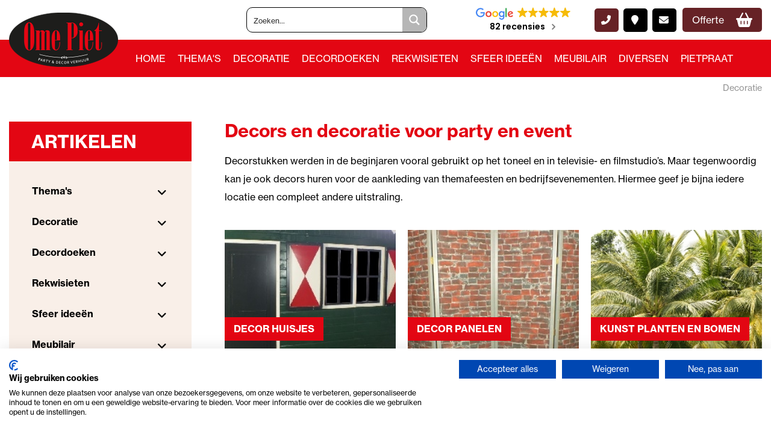

--- FILE ---
content_type: text/html; charset=UTF-8
request_url: https://www.omepietverhuur.nl/categorieen/decoratie/
body_size: 25030
content:
<!DOCTYPE html >
<html lang="nl">

  <head>
    <meta charset="UTF-8">
    <title>Decoratie organiseren | Bijpassende decoratie | Ome Piet Verhuur</title>
    <meta http-equiv="Content-Type" content="text/html; charset=utf-8" />
    <meta name="viewport" content="width=device-width, initial-scale=1, maximum-scale=1" />
    <meta name="apple-mobile-web-app-capable" content="yes" />
    <script src="https://kit.fontawesome.com/0bbf7b2831.js" crossorigin="anonymous"></script>
    <link rel="stylesheet" href="https://use.typekit.net/fut2mni.css">

    <script src="https://ajax.googleapis.com/ajax/libs/jquery/3.5.1/jquery.min.js"></script>
    <script src="https://code.jquery.com/jquery-3.4.1.min.js"></script>
    <script src="https://www.omepietverhuur.nl/wp-content/themes/ome_piet/fancybox/jquery.fancybox.min.js"></script>
    <script src="https://www.omepietverhuur.nl/wp-content/themes/ome_piet/js/jquery.cycle2.min.js"></script>
    <script src="https://www.omepietverhuur.nl/wp-content/themes/ome_piet/js/jquery.matchHeight.js"></script>
    <script type="text/javascript" src="https://www.omepietverhuur.nl/wp-content/themes/ome_piet/slick/slick.min.js"></script>
    <script type="text/javascript" src="https://www.omepietverhuur.nl/wp-content/themes/ome_piet/js/jquery.datetimepicker.full.min.js"></script>
    <script type="text/javascript" src="https://www.omepietverhuur.nl/wp-content/themes/ome_piet/js/jquery.balloon.min.js"></script>
    <script type="text/javascript" src="https://www.omepietverhuur.nl/wp-content/themes/ome_piet/huren/js/jquery.validate.min.js?v=1768913997"></script>
    
	<link rel="stylesheet" type="text/css" href="https://www.omepietverhuur.nl/wp-content/themes/ome_piet/slick/slick.css"/>
    <link rel="stylesheet" href="//code.jquery.com/ui/1.12.0/themes/base/jquery-ui.min.css">
    <link href='https://www.omepietverhuur.nl/wp-content/themes/ome_piet/css/jquery.datetimepicker.css?v=1.0' rel='stylesheet' type='text/css'>
    <link rel="stylesheet" type="text/css" href="https://www.omepietverhuur.nl/wp-content/themes/ome_piet/fancybox/jquery.fancybox.min.css">	
    <link rel="stylesheet" href="https://www.omepietverhuur.nl/wp-content/themes/ome_piet/css/slick.css" type="text/css" /> 
    <link href="https://www.omepietverhuur.nl/wp-content/themes/ome_piet/css/layout.css?v=1768913997" rel="stylesheet" type="text/css" />
    <link rel="shortcut icon" href="https://www.omepietverhuur.nl/wp-content/themes/ome_piet/img/favicon.ico"/>
    <script defer async src='https://cdn.trustindex.io/loader.js?81f382236a67628349661ff8109'></script>
	<script src="https://www.omepietverhuur.nl/wp-content/themes/ome_piet/js/site.js?v=1768913997"></script>
    <script src="https://www.omepietverhuur.nl/wp-content/themes/ome_piet/js/custom.js"></script>
    <meta name='robots' content='index, follow, max-image-preview:large, max-snippet:-1, max-video-preview:-1' />

	<!-- This site is optimized with the Yoast SEO Premium plugin v26.7 (Yoast SEO v26.7) - https://yoast.com/wordpress/plugins/seo/ -->
	<meta name="description" content="Verhuur van unieke Decoratie decoraties en inrichting. Creëer een gave sfeer voor je themafeest op je eigen locatie | Info: 072 5640408" />
	<link rel="canonical" href="https://www.omepietverhuur.nl/categorieen/decoratie/" />
	<link rel="next" href="https://www.omepietverhuur.nl/categorieen/decoratie/page/2/" />
	<meta property="og:locale" content="nl_NL" />
	<meta property="og:type" content="article" />
	<meta property="og:title" content="Decoratie organiseren | Bijpassende decoratie | Ome Piet Verhuur" />
	<meta property="og:description" content="Verhuur van unieke Decoratie decoraties en inrichting. Creëer een gave sfeer voor je themafeest op je eigen locatie | Info: 072 5640408" />
	<meta property="og:url" content="https://www.omepietverhuur.nl/categorieen/decoratie/" />
	<meta property="og:site_name" content="Ome Piet verhuur" />
	<meta property="og:image" content="https://www.omepietverhuur.nl/wp-content/uploads/2022/05/500x251-logo-ome-piet.png" />
	<meta property="og:image:width" content="500" />
	<meta property="og:image:height" content="251" />
	<meta property="og:image:type" content="image/png" />
	<meta name="twitter:card" content="summary_large_image" />
	<script type="application/ld+json" class="yoast-schema-graph">{"@context":"https://schema.org","@graph":[{"@type":"CollectionPage","@id":"https://www.omepietverhuur.nl/categorieen/decoratie/","url":"https://www.omepietverhuur.nl/categorieen/decoratie/","name":"Decoratie organiseren | Bijpassende decoratie | Ome Piet Verhuur","isPartOf":{"@id":"https://www.omepietverhuur.nl/#website"},"primaryImageOfPage":{"@id":"https://www.omepietverhuur.nl/categorieen/decoratie/#primaryimage"},"image":{"@id":"https://www.omepietverhuur.nl/categorieen/decoratie/#primaryimage"},"thumbnailUrl":"https://www.omepietverhuur.nl/wp-content/uploads/2022/12/amsterdam-wallen-roze-buurt-decor.jpg","description":"Verhuur van unieke Decoratie decoraties en inrichting. Creëer een gave sfeer voor je themafeest op je eigen locatie | Info: 072 5640408","inLanguage":"nl-NL"},{"@type":"ImageObject","inLanguage":"nl-NL","@id":"https://www.omepietverhuur.nl/categorieen/decoratie/#primaryimage","url":"https://www.omepietverhuur.nl/wp-content/uploads/2022/12/amsterdam-wallen-roze-buurt-decor.jpg","contentUrl":"https://www.omepietverhuur.nl/wp-content/uploads/2022/12/amsterdam-wallen-roze-buurt-decor.jpg","width":500,"height":500},{"@type":"WebSite","@id":"https://www.omepietverhuur.nl/#website","url":"https://www.omepietverhuur.nl/","name":"Ome Piet verhuur","description":"","publisher":{"@id":"https://www.omepietverhuur.nl/#organization"},"potentialAction":[{"@type":"SearchAction","target":{"@type":"EntryPoint","urlTemplate":"https://www.omepietverhuur.nl/?s={search_term_string}"},"query-input":{"@type":"PropertyValueSpecification","valueRequired":true,"valueName":"search_term_string"}}],"inLanguage":"nl-NL"},{"@type":"Organization","@id":"https://www.omepietverhuur.nl/#organization","name":"Ome Piet verhuur","url":"https://www.omepietverhuur.nl/","logo":{"@type":"ImageObject","inLanguage":"nl-NL","@id":"https://www.omepietverhuur.nl/#/schema/logo/image/","url":"https://www.omepietverhuur.nl/wp-content/uploads/2022/05/500x251-logo-ome-piet.png","contentUrl":"https://www.omepietverhuur.nl/wp-content/uploads/2022/05/500x251-logo-ome-piet.png","width":500,"height":251,"caption":"Ome Piet verhuur"},"image":{"@id":"https://www.omepietverhuur.nl/#/schema/logo/image/"},"sameAs":["https://www.facebook.com/omepietverhuur"]}]}</script>
	<!-- / Yoast SEO Premium plugin. -->


<link rel="alternate" type="application/rss+xml" title="Ome Piet verhuur &raquo; feed" href="https://www.omepietverhuur.nl/feed/" />
<link rel="alternate" type="application/rss+xml" title="Ome Piet verhuur &raquo; reacties feed" href="https://www.omepietverhuur.nl/comments/feed/" />
<link rel="alternate" type="application/rss+xml" title="Ome Piet verhuur &raquo; Decoratie Categorie feed" href="https://www.omepietverhuur.nl/categorieen/decoratie/feed/" />
<style id='wp-img-auto-sizes-contain-inline-css' type='text/css'>
img:is([sizes=auto i],[sizes^="auto," i]){contain-intrinsic-size:3000px 1500px}
/*# sourceURL=wp-img-auto-sizes-contain-inline-css */
</style>
<style id='wp-block-library-inline-css' type='text/css'>
:root{--wp-block-synced-color:#7a00df;--wp-block-synced-color--rgb:122,0,223;--wp-bound-block-color:var(--wp-block-synced-color);--wp-editor-canvas-background:#ddd;--wp-admin-theme-color:#007cba;--wp-admin-theme-color--rgb:0,124,186;--wp-admin-theme-color-darker-10:#006ba1;--wp-admin-theme-color-darker-10--rgb:0,107,160.5;--wp-admin-theme-color-darker-20:#005a87;--wp-admin-theme-color-darker-20--rgb:0,90,135;--wp-admin-border-width-focus:2px}@media (min-resolution:192dpi){:root{--wp-admin-border-width-focus:1.5px}}.wp-element-button{cursor:pointer}:root .has-very-light-gray-background-color{background-color:#eee}:root .has-very-dark-gray-background-color{background-color:#313131}:root .has-very-light-gray-color{color:#eee}:root .has-very-dark-gray-color{color:#313131}:root .has-vivid-green-cyan-to-vivid-cyan-blue-gradient-background{background:linear-gradient(135deg,#00d084,#0693e3)}:root .has-purple-crush-gradient-background{background:linear-gradient(135deg,#34e2e4,#4721fb 50%,#ab1dfe)}:root .has-hazy-dawn-gradient-background{background:linear-gradient(135deg,#faaca8,#dad0ec)}:root .has-subdued-olive-gradient-background{background:linear-gradient(135deg,#fafae1,#67a671)}:root .has-atomic-cream-gradient-background{background:linear-gradient(135deg,#fdd79a,#004a59)}:root .has-nightshade-gradient-background{background:linear-gradient(135deg,#330968,#31cdcf)}:root .has-midnight-gradient-background{background:linear-gradient(135deg,#020381,#2874fc)}:root{--wp--preset--font-size--normal:16px;--wp--preset--font-size--huge:42px}.has-regular-font-size{font-size:1em}.has-larger-font-size{font-size:2.625em}.has-normal-font-size{font-size:var(--wp--preset--font-size--normal)}.has-huge-font-size{font-size:var(--wp--preset--font-size--huge)}.has-text-align-center{text-align:center}.has-text-align-left{text-align:left}.has-text-align-right{text-align:right}.has-fit-text{white-space:nowrap!important}#end-resizable-editor-section{display:none}.aligncenter{clear:both}.items-justified-left{justify-content:flex-start}.items-justified-center{justify-content:center}.items-justified-right{justify-content:flex-end}.items-justified-space-between{justify-content:space-between}.screen-reader-text{border:0;clip-path:inset(50%);height:1px;margin:-1px;overflow:hidden;padding:0;position:absolute;width:1px;word-wrap:normal!important}.screen-reader-text:focus{background-color:#ddd;clip-path:none;color:#444;display:block;font-size:1em;height:auto;left:5px;line-height:normal;padding:15px 23px 14px;text-decoration:none;top:5px;width:auto;z-index:100000}html :where(.has-border-color){border-style:solid}html :where([style*=border-top-color]){border-top-style:solid}html :where([style*=border-right-color]){border-right-style:solid}html :where([style*=border-bottom-color]){border-bottom-style:solid}html :where([style*=border-left-color]){border-left-style:solid}html :where([style*=border-width]){border-style:solid}html :where([style*=border-top-width]){border-top-style:solid}html :where([style*=border-right-width]){border-right-style:solid}html :where([style*=border-bottom-width]){border-bottom-style:solid}html :where([style*=border-left-width]){border-left-style:solid}html :where(img[class*=wp-image-]){height:auto;max-width:100%}:where(figure){margin:0 0 1em}html :where(.is-position-sticky){--wp-admin--admin-bar--position-offset:var(--wp-admin--admin-bar--height,0px)}@media screen and (max-width:600px){html :where(.is-position-sticky){--wp-admin--admin-bar--position-offset:0px}}

/*# sourceURL=wp-block-library-inline-css */
</style><style id='global-styles-inline-css' type='text/css'>
:root{--wp--preset--aspect-ratio--square: 1;--wp--preset--aspect-ratio--4-3: 4/3;--wp--preset--aspect-ratio--3-4: 3/4;--wp--preset--aspect-ratio--3-2: 3/2;--wp--preset--aspect-ratio--2-3: 2/3;--wp--preset--aspect-ratio--16-9: 16/9;--wp--preset--aspect-ratio--9-16: 9/16;--wp--preset--color--black: #000000;--wp--preset--color--cyan-bluish-gray: #abb8c3;--wp--preset--color--white: #ffffff;--wp--preset--color--pale-pink: #f78da7;--wp--preset--color--vivid-red: #cf2e2e;--wp--preset--color--luminous-vivid-orange: #ff6900;--wp--preset--color--luminous-vivid-amber: #fcb900;--wp--preset--color--light-green-cyan: #7bdcb5;--wp--preset--color--vivid-green-cyan: #00d084;--wp--preset--color--pale-cyan-blue: #8ed1fc;--wp--preset--color--vivid-cyan-blue: #0693e3;--wp--preset--color--vivid-purple: #9b51e0;--wp--preset--gradient--vivid-cyan-blue-to-vivid-purple: linear-gradient(135deg,rgb(6,147,227) 0%,rgb(155,81,224) 100%);--wp--preset--gradient--light-green-cyan-to-vivid-green-cyan: linear-gradient(135deg,rgb(122,220,180) 0%,rgb(0,208,130) 100%);--wp--preset--gradient--luminous-vivid-amber-to-luminous-vivid-orange: linear-gradient(135deg,rgb(252,185,0) 0%,rgb(255,105,0) 100%);--wp--preset--gradient--luminous-vivid-orange-to-vivid-red: linear-gradient(135deg,rgb(255,105,0) 0%,rgb(207,46,46) 100%);--wp--preset--gradient--very-light-gray-to-cyan-bluish-gray: linear-gradient(135deg,rgb(238,238,238) 0%,rgb(169,184,195) 100%);--wp--preset--gradient--cool-to-warm-spectrum: linear-gradient(135deg,rgb(74,234,220) 0%,rgb(151,120,209) 20%,rgb(207,42,186) 40%,rgb(238,44,130) 60%,rgb(251,105,98) 80%,rgb(254,248,76) 100%);--wp--preset--gradient--blush-light-purple: linear-gradient(135deg,rgb(255,206,236) 0%,rgb(152,150,240) 100%);--wp--preset--gradient--blush-bordeaux: linear-gradient(135deg,rgb(254,205,165) 0%,rgb(254,45,45) 50%,rgb(107,0,62) 100%);--wp--preset--gradient--luminous-dusk: linear-gradient(135deg,rgb(255,203,112) 0%,rgb(199,81,192) 50%,rgb(65,88,208) 100%);--wp--preset--gradient--pale-ocean: linear-gradient(135deg,rgb(255,245,203) 0%,rgb(182,227,212) 50%,rgb(51,167,181) 100%);--wp--preset--gradient--electric-grass: linear-gradient(135deg,rgb(202,248,128) 0%,rgb(113,206,126) 100%);--wp--preset--gradient--midnight: linear-gradient(135deg,rgb(2,3,129) 0%,rgb(40,116,252) 100%);--wp--preset--font-size--small: 13px;--wp--preset--font-size--medium: 20px;--wp--preset--font-size--large: 36px;--wp--preset--font-size--x-large: 42px;--wp--preset--spacing--20: 0.44rem;--wp--preset--spacing--30: 0.67rem;--wp--preset--spacing--40: 1rem;--wp--preset--spacing--50: 1.5rem;--wp--preset--spacing--60: 2.25rem;--wp--preset--spacing--70: 3.38rem;--wp--preset--spacing--80: 5.06rem;--wp--preset--shadow--natural: 6px 6px 9px rgba(0, 0, 0, 0.2);--wp--preset--shadow--deep: 12px 12px 50px rgba(0, 0, 0, 0.4);--wp--preset--shadow--sharp: 6px 6px 0px rgba(0, 0, 0, 0.2);--wp--preset--shadow--outlined: 6px 6px 0px -3px rgb(255, 255, 255), 6px 6px rgb(0, 0, 0);--wp--preset--shadow--crisp: 6px 6px 0px rgb(0, 0, 0);}:where(.is-layout-flex){gap: 0.5em;}:where(.is-layout-grid){gap: 0.5em;}body .is-layout-flex{display: flex;}.is-layout-flex{flex-wrap: wrap;align-items: center;}.is-layout-flex > :is(*, div){margin: 0;}body .is-layout-grid{display: grid;}.is-layout-grid > :is(*, div){margin: 0;}:where(.wp-block-columns.is-layout-flex){gap: 2em;}:where(.wp-block-columns.is-layout-grid){gap: 2em;}:where(.wp-block-post-template.is-layout-flex){gap: 1.25em;}:where(.wp-block-post-template.is-layout-grid){gap: 1.25em;}.has-black-color{color: var(--wp--preset--color--black) !important;}.has-cyan-bluish-gray-color{color: var(--wp--preset--color--cyan-bluish-gray) !important;}.has-white-color{color: var(--wp--preset--color--white) !important;}.has-pale-pink-color{color: var(--wp--preset--color--pale-pink) !important;}.has-vivid-red-color{color: var(--wp--preset--color--vivid-red) !important;}.has-luminous-vivid-orange-color{color: var(--wp--preset--color--luminous-vivid-orange) !important;}.has-luminous-vivid-amber-color{color: var(--wp--preset--color--luminous-vivid-amber) !important;}.has-light-green-cyan-color{color: var(--wp--preset--color--light-green-cyan) !important;}.has-vivid-green-cyan-color{color: var(--wp--preset--color--vivid-green-cyan) !important;}.has-pale-cyan-blue-color{color: var(--wp--preset--color--pale-cyan-blue) !important;}.has-vivid-cyan-blue-color{color: var(--wp--preset--color--vivid-cyan-blue) !important;}.has-vivid-purple-color{color: var(--wp--preset--color--vivid-purple) !important;}.has-black-background-color{background-color: var(--wp--preset--color--black) !important;}.has-cyan-bluish-gray-background-color{background-color: var(--wp--preset--color--cyan-bluish-gray) !important;}.has-white-background-color{background-color: var(--wp--preset--color--white) !important;}.has-pale-pink-background-color{background-color: var(--wp--preset--color--pale-pink) !important;}.has-vivid-red-background-color{background-color: var(--wp--preset--color--vivid-red) !important;}.has-luminous-vivid-orange-background-color{background-color: var(--wp--preset--color--luminous-vivid-orange) !important;}.has-luminous-vivid-amber-background-color{background-color: var(--wp--preset--color--luminous-vivid-amber) !important;}.has-light-green-cyan-background-color{background-color: var(--wp--preset--color--light-green-cyan) !important;}.has-vivid-green-cyan-background-color{background-color: var(--wp--preset--color--vivid-green-cyan) !important;}.has-pale-cyan-blue-background-color{background-color: var(--wp--preset--color--pale-cyan-blue) !important;}.has-vivid-cyan-blue-background-color{background-color: var(--wp--preset--color--vivid-cyan-blue) !important;}.has-vivid-purple-background-color{background-color: var(--wp--preset--color--vivid-purple) !important;}.has-black-border-color{border-color: var(--wp--preset--color--black) !important;}.has-cyan-bluish-gray-border-color{border-color: var(--wp--preset--color--cyan-bluish-gray) !important;}.has-white-border-color{border-color: var(--wp--preset--color--white) !important;}.has-pale-pink-border-color{border-color: var(--wp--preset--color--pale-pink) !important;}.has-vivid-red-border-color{border-color: var(--wp--preset--color--vivid-red) !important;}.has-luminous-vivid-orange-border-color{border-color: var(--wp--preset--color--luminous-vivid-orange) !important;}.has-luminous-vivid-amber-border-color{border-color: var(--wp--preset--color--luminous-vivid-amber) !important;}.has-light-green-cyan-border-color{border-color: var(--wp--preset--color--light-green-cyan) !important;}.has-vivid-green-cyan-border-color{border-color: var(--wp--preset--color--vivid-green-cyan) !important;}.has-pale-cyan-blue-border-color{border-color: var(--wp--preset--color--pale-cyan-blue) !important;}.has-vivid-cyan-blue-border-color{border-color: var(--wp--preset--color--vivid-cyan-blue) !important;}.has-vivid-purple-border-color{border-color: var(--wp--preset--color--vivid-purple) !important;}.has-vivid-cyan-blue-to-vivid-purple-gradient-background{background: var(--wp--preset--gradient--vivid-cyan-blue-to-vivid-purple) !important;}.has-light-green-cyan-to-vivid-green-cyan-gradient-background{background: var(--wp--preset--gradient--light-green-cyan-to-vivid-green-cyan) !important;}.has-luminous-vivid-amber-to-luminous-vivid-orange-gradient-background{background: var(--wp--preset--gradient--luminous-vivid-amber-to-luminous-vivid-orange) !important;}.has-luminous-vivid-orange-to-vivid-red-gradient-background{background: var(--wp--preset--gradient--luminous-vivid-orange-to-vivid-red) !important;}.has-very-light-gray-to-cyan-bluish-gray-gradient-background{background: var(--wp--preset--gradient--very-light-gray-to-cyan-bluish-gray) !important;}.has-cool-to-warm-spectrum-gradient-background{background: var(--wp--preset--gradient--cool-to-warm-spectrum) !important;}.has-blush-light-purple-gradient-background{background: var(--wp--preset--gradient--blush-light-purple) !important;}.has-blush-bordeaux-gradient-background{background: var(--wp--preset--gradient--blush-bordeaux) !important;}.has-luminous-dusk-gradient-background{background: var(--wp--preset--gradient--luminous-dusk) !important;}.has-pale-ocean-gradient-background{background: var(--wp--preset--gradient--pale-ocean) !important;}.has-electric-grass-gradient-background{background: var(--wp--preset--gradient--electric-grass) !important;}.has-midnight-gradient-background{background: var(--wp--preset--gradient--midnight) !important;}.has-small-font-size{font-size: var(--wp--preset--font-size--small) !important;}.has-medium-font-size{font-size: var(--wp--preset--font-size--medium) !important;}.has-large-font-size{font-size: var(--wp--preset--font-size--large) !important;}.has-x-large-font-size{font-size: var(--wp--preset--font-size--x-large) !important;}
/*# sourceURL=global-styles-inline-css */
</style>

<style id='classic-theme-styles-inline-css' type='text/css'>
/*! This file is auto-generated */
.wp-block-button__link{color:#fff;background-color:#32373c;border-radius:9999px;box-shadow:none;text-decoration:none;padding:calc(.667em + 2px) calc(1.333em + 2px);font-size:1.125em}.wp-block-file__button{background:#32373c;color:#fff;text-decoration:none}
/*# sourceURL=/wp-includes/css/classic-themes.min.css */
</style>
<link rel='stylesheet' id='contact-form-7-css' href='https://www.omepietverhuur.nl/wp-content/plugins/contact-form-7/includes/css/styles.css?ver=6.1.4' type='text/css' media='all' />
<link rel='stylesheet' id='page-list-style-css' href='https://www.omepietverhuur.nl/wp-content/plugins/page-list/css/page-list.css?ver=5.9' type='text/css' media='all' />
<link rel='stylesheet' id='cff-css' href='https://www.omepietverhuur.nl/wp-content/plugins/custom-facebook-feed-pro/assets/css/cff-style.min.css?ver=4.7.4' type='text/css' media='all' />
<link rel='stylesheet' id='wpdreams-ajaxsearchpro-instances-css' href='https://www.omepietverhuur.nl/wp-content/uploads/asp_upload/style.instances-ho-is-po-no-da-co-au-ga-se-is.css?ver=zqXf0D' type='text/css' media='all' />
<script type="text/javascript" src="https://www.omepietverhuur.nl/wp-includes/js/jquery/jquery.min.js?ver=3.7.1" id="jquery-core-js"></script>
<script type="text/javascript" src="https://www.omepietverhuur.nl/wp-includes/js/jquery/jquery-migrate.min.js?ver=3.4.1" id="jquery-migrate-js"></script>
<link rel="https://api.w.org/" href="https://www.omepietverhuur.nl/wp-json/" /><link rel="EditURI" type="application/rsd+xml" title="RSD" href="https://www.omepietverhuur.nl/xmlrpc.php?rsd" />
<!-- Custom Facebook Feed JS vars -->
<script type="text/javascript">
var cffsiteurl = "https://www.omepietverhuur.nl/wp-content/plugins";
var cffajaxurl = "https://www.omepietverhuur.nl/wp-admin/admin-ajax.php";


var cfflinkhashtags = "false";
</script>
<!-- Google Tag Manager -->
<script>(function(w,d,s,l,i){w[l]=w[l]||[];w[l].push({'gtm.start':
new Date().getTime(),event:'gtm.js'});var f=d.getElementsByTagName(s)[0],
j=d.createElement(s),dl=l!='dataLayer'?'&l='+l:'';j.async=true;j.src=
'https://www.googletagmanager.com/gtm.js?id='+i+dl;f.parentNode.insertBefore(j,f);
})(window,document,'script','dataLayer','GTM-TC7DWDV');</script>
<!-- End Google Tag Manager -->

<meta name="google-site-verification" content="sjjdHYQFoeH4c8I6JYYeFlUf37Hs-21Ue2tgf0MdgOA" />
<meta name="ti-site-data" content="[base64]" /><script>var ajax_url = "https://www.omepietverhuur.nl/wp-admin/admin-ajax.php";</script>			<link rel="preload" href="https://www.omepietverhuur.nl/wp-content/plugins/ajax-search-pro/css/fonts/icons/icons2.woff2" as="font" crossorigin="anonymous" />
            			<style>
                .asp_m{height: 0;}            </style>
			            				<link rel="preconnect" href="https://fonts.gstatic.com" crossorigin />
				<link rel="preload" as="style" href="//fonts.googleapis.com/css?family=Open+Sans:300|Open+Sans:400|Open+Sans:700|Lato:300|Lato:400|Lato:700&display=swap" />
				<link rel="stylesheet" href="//fonts.googleapis.com/css?family=Open+Sans:300|Open+Sans:400|Open+Sans:700|Lato:300|Lato:400|Lato:700&display=swap" media="all" />
				<link rel="icon" href="https://www.omepietverhuur.nl/wp-content/uploads/2021/12/cropped-fav-32x32.png" sizes="32x32" />
<link rel="icon" href="https://www.omepietverhuur.nl/wp-content/uploads/2021/12/cropped-fav-192x192.png" sizes="192x192" />
<link rel="apple-touch-icon" href="https://www.omepietverhuur.nl/wp-content/uploads/2021/12/cropped-fav-180x180.png" />
<meta name="msapplication-TileImage" content="https://www.omepietverhuur.nl/wp-content/uploads/2021/12/cropped-fav-270x270.png" />
  </head>

  <body>
  <div id="fb-root"></div>
	<script async defer crossorigin="anonymous" src="https://connect.facebook.net/nl_NL/sdk.js#xfbml=1&version=v13.0" nonce="s27pTHew"></script>
  
    <!-- start template -->
    <div id="template">

      <!-- start layout -->
      <div id="layout">
	
		
        <!-- start header -->
        <div id="header-part">
		          <div class="header-top-bar">
            <div class="container">
              <div class="d-flex justify-end">
                <div id="search_block_banner">
                    <div class="search-panel">
						<div class="asp_w_container asp_w_container_1 asp_w_container_1_1">
	<div class='asp_w asp_m asp_m_1 asp_m_1_1 wpdreams_asp_sc wpdreams_asp_sc-1 ajaxsearchpro asp_main_container  asp_non_compact'
		 data-id="1"
		 data-name="zoeken"
		 		 data-instance="1"
		 id='ajaxsearchpro1_1'>

		<div class="probox">
	
	<div class='promagnifier' tabindex="101">
				<div class='asp_text_button hiddend'>
			Search		</div>
		<div class='innericon'>
			<svg xmlns="http://www.w3.org/2000/svg" width="22" height="22" viewBox="0 0 512 512"><path d="M460.355 421.59l-106.51-106.512c20.04-27.553 31.884-61.437 31.884-98.037C385.73 124.935 310.792 50 218.685 50c-92.106 0-167.04 74.934-167.04 167.04 0 92.107 74.935 167.042 167.04 167.042 34.912 0 67.352-10.773 94.184-29.158L419.945 462l40.41-40.41zM100.63 217.04c0-65.095 52.96-118.055 118.056-118.055 65.098 0 118.057 52.96 118.057 118.056 0 65.097-52.96 118.057-118.057 118.057-65.096 0-118.055-52.96-118.055-118.056z"/></svg>		</div>
		<div class="asp_clear"></div>
	</div>

	
    
    <div class='prosettings' style='display:none;' data-opened=0>
                <div class='innericon'>
            <svg xmlns="http://www.w3.org/2000/svg" width="22" height="22" viewBox="0 0 512 512"><path d="M170 294c0 33.138-26.862 60-60 60-33.137 0-60-26.862-60-60 0-33.137 26.863-60 60-60 33.138 0 60 26.863 60 60zm-60 90c-6.872 0-13.565-.777-20-2.243V422c0 11.046 8.954 20 20 20s20-8.954 20-20v-40.243c-6.435 1.466-13.128 2.243-20 2.243zm0-180c6.872 0 13.565.777 20 2.243V90c0-11.046-8.954-20-20-20s-20 8.954-20 20v116.243c6.435-1.466 13.128-2.243 20-2.243zm146-7c12.13 0 22 9.87 22 22s-9.87 22-22 22-22-9.87-22-22 9.87-22 22-22zm0-38c-33.137 0-60 26.863-60 60 0 33.138 26.863 60 60 60 33.138 0 60-26.862 60-60 0-33.137-26.862-60-60-60zm0-30c6.872 0 13.565.777 20 2.243V90c0-11.046-8.954-20-20-20s-20 8.954-20 20v41.243c6.435-1.466 13.128-2.243 20-2.243zm0 180c-6.872 0-13.565-.777-20-2.243V422c0 11.046 8.954 20 20 20s20-8.954 20-20V306.757c-6.435 1.466-13.128 2.243-20 2.243zm146-75c-33.137 0-60 26.863-60 60 0 33.138 26.863 60 60 60 33.138 0 60-26.862 60-60 0-33.137-26.862-60-60-60zm0-30c6.872 0 13.565.777 20 2.243V90c0-11.046-8.954-20-20-20s-20 8.954-20 20v116.243c6.435-1.466 13.128-2.243 20-2.243zm0 180c-6.872 0-13.565-.777-20-2.243V422c0 11.046 8.954 20 20 20s20-8.954 20-20v-40.243c-6.435 1.466-13.128 2.243-20 2.243z"/></svg>        </div>
    </div>

    
    
    <div class='proinput'>
        <form action='#' autocomplete="off" aria-label="Search form 1">
            <input type='search' class='orig'
				   tabindex="100"
                   placeholder='Zoeken...'
                   name='phrase' value=''
                   aria-label="Search input 1"
                   autocomplete="off"/>
            <input type='text' class='autocomplete' name='phrase' value=''
                   aria-label="Search autocomplete, ignore please"
                   aria-hidden="true"
                   autocomplete="off" disabled/>
            <input type='submit'
                   aria-hidden="true"
                   aria-label="Hidden button"
                   style='width:0; height: 0; visibility: hidden;'>
        </form>
    </div>

    
    
    <div class='proloading'>
                        <div class="asp_loader">
            <div class="asp_loader-inner asp_simple-circle">
                        </div>
        </div>
                    </div>

            <div class='proclose'>
            <svg version="1.1" xmlns="http://www.w3.org/2000/svg" xmlns:xlink="http://www.w3.org/1999/xlink" x="0px"
                 y="0px"
                 width="512px" height="512px" viewBox="0 0 512 512" enable-background="new 0 0 512 512"
                 xml:space="preserve">
            <polygon points="438.393,374.595 319.757,255.977 438.378,137.348 374.595,73.607 255.995,192.225 137.375,73.622 73.607,137.352 192.246,255.983 73.622,374.625 137.352,438.393 256.002,319.734 374.652,438.378 "/>
            </svg>
        </div>
    
    
</div>	</div>
	<div class='asp_data_container' style="display:none !important;">
		<div class="asp_init_data"
	 style="display:none !important;"
	 id="asp_init_id_1_1"
	 data-asp-id="1"
	 data-asp-instance="1"
	 data-aspdata="[base64]/[base64]/[base64]/[base64]"></div>
<div class='asp_hidden_data' style="display:none !important;">
    <div class='asp_item_overlay'>
        <div class='asp_item_inner'>
            <svg xmlns="http://www.w3.org/2000/svg" width="22" height="22" viewBox="0 0 512 512"><path d="M448.225 394.243l-85.387-85.385c16.55-26.08 26.146-56.986 26.146-90.094 0-92.99-75.652-168.64-168.643-168.64-92.988 0-168.64 75.65-168.64 168.64s75.65 168.64 168.64 168.64c31.466 0 60.94-8.67 86.176-23.734l86.14 86.142c36.755 36.754 92.355-18.783 55.57-55.57zm-344.233-175.48c0-64.155 52.192-116.35 116.35-116.35s116.353 52.194 116.353 116.35S284.5 335.117 220.342 335.117s-116.35-52.196-116.35-116.352zm34.463-30.26c34.057-78.9 148.668-69.75 170.248 12.863-43.482-51.037-119.984-56.532-170.248-12.862z"/></svg>                    </div>
    </div>
</div>	</div>
	<div id='__original__ajaxsearchprores1_1' class='asp_w asp_r asp_r_1 asp_r_1_1 vertical ajaxsearchpro wpdreams_asp_sc wpdreams_asp_sc-1'
     data-id="1"
     data-instance="1">

    
    
    
    <div class="results">

        
        <div class="resdrg">
        </div>

        
    </div>

    
    
    

    <div class="asp_res_loader hiddend">
                    <div class="asp_loader">
                <div class="asp_loader-inner asp_simple-circle">
                                </div>
            </div>
            </div>
</div>	<div id='__original__ajaxsearchprosettings1_1'
		 class="asp_w asp_ss asp_ss_1 asp_s asp_s_1 asp_s_1_1 wpdreams_asp_sc wpdreams_asp_sc-1 ajaxsearchpro searchsettings"
		 data-id="1"
		 data-instance="1">
	<form name='options' class="asp-fss-flex" autocomplete = 'off'>
        <input type="hidden" style="display:none;" name="current_page_id" value="3942">
            <input type='hidden' name='qtranslate_lang' style="display:none;"
               value='0'/>
    	    <input type="hidden" name="filters_changed" style="display:none;" value="0">
    <input type="hidden" name="filters_initial" style="display:none;" value="1">
    <fieldset class="asp_filter_generic asp_filter_id_1 asp_filter_n_0 hiddend">
            <legend>Generic filters</legend>
    
		<input type="checkbox" value="exact"
			   id="set_exact1_1"
			   style="display:none;"
			   			   name="asp_gen[]" />
    
		<input type="checkbox" value="title"
			   id="set_title1_1"
			   style="display:none;"
			   data-origvalue="1"			   name="asp_gen[]"  checked="checked"/>
    
		<input type="checkbox" value="content"
			   id="set_content1_1"
			   style="display:none;"
			   data-origvalue="1"			   name="asp_gen[]"  checked="checked"/>
    
		<input type="checkbox" value="excerpt"
			   id="set_excerpt1_1"
			   style="display:none;"
			   data-origvalue="1"			   name="asp_gen[]"  checked="checked"/>
    </fieldset>        <input type="checkbox"
               style="display: none !important;"
               value="assortiment"
               aria-label="Hidden label"
               aria-hidden="true"
               id="1_1customset_1_1100"
               name="customset[]" checked="checked"/>
                <input type="checkbox"
               style="display: none !important;"
               value="page"
               aria-label="Hidden label"
               aria-hidden="true"
               id="1_1customset_1_1101"
               name="customset[]" checked="checked"/>
            <div style="clear:both;"></div>
</form>	</div>

			</div>
						<!--
                      <input type="text" name="search_s" autocomplete="off" placeholder="Zoeken....">
                      <i class="fas fa-search"></i>
					  <div class="search_results"></div>
					  -->
                    </div>
				</div>
				<div data-src="https://cdn.trustindex.io/loader.js?81f382236a67628349661ff8109"></div>                <div class="mailing-panel d-flex align-center">

                  <ul class="d-flex align-center">
                    <li class="phn d-flex align-center phone">
                      <span class="number">072 - 564 04 08</span>
                      <a href="tel:072 - 564 04 08"><i class="fas fa-phone"></i></a></li>
                    <li><a href="https://www.google.com/maps/dir//Lorentzstraat 8%201821BR%20Alkmaar" target="_blank"><i class="fas fa-map-marker"></i></a></li>
                    <li><a href="https://www.omepietverhuur.nl/e-mail/"><i class="fas fa-envelope"></i></a></li>
                  </ul>
                </div>
                <div class="offers-panel">
                                    
                  <a href="https://www.omepietverhuur.nl/offertemandje/" class="d-flex align-center">
                    <span> Offerte </span> 
                    <i class="fas fa-shopping-basket"></i>                     
                                      </a>
                </div>
              </div>
            </div>
          </div>

          <div class="header-bottom-bar">
            <div class="container">
              <div class="inner d-flex justify-end">
                <div class="logo"><a href="https://www.omepietverhuur.nl"><img alt="" src="https://www.omepietverhuur.nl/wp-content/themes/ome_piet/img/logo.png" /></a></div>
                <div class="right-part">
                  <div class="nav-bar">
                    <ul>
                      <li><a href="https://www.omepietverhuur.nl">Home</a></li>
                      													
                        												

                          <li><a href="https://www.omepietverhuur.nl/categorieen/themafeest/">	Thema's</a>
                            
                            													
                              <ul>
                                												

                                  <li><a href="https://www.omepietverhuur.nl/categorieen/amsterdam/">	Amsterdam</a>


                                  </li>
                                												

                                  <li><a href="https://www.omepietverhuur.nl/categorieen/apres-ski-party/">	Après ski party</a>


                                  </li>
                                												

                                  <li><a href="https://www.omepietverhuur.nl/categorieen/beach-party/">	Beach party</a>


                                  </li>
                                												

                                  <li><a href="https://www.omepietverhuur.nl/categorieen/bohemian/">	Bohemian</a>


                                  </li>
                                												

                                  <li><a href="https://www.omepietverhuur.nl/categorieen/bruine-kroeg/">	Bruine kroeg</a>


                                  </li>
                                												

                                  <li><a href="https://www.omepietverhuur.nl/categorieen/caribisch-decoratie/">	Caribisch</a>


                                  </li>
                                												

                                  <li><a href="https://www.omepietverhuur.nl/categorieen/circus/">	Circus</a>


                                  </li>
                                												

                                  <li><a href="https://www.omepietverhuur.nl/categorieen/diverse-themas/">	Diverse thema's</a>


                                  </li>
                                												

                                  <li><a href="https://www.omepietverhuur.nl/categorieen/1001-nacht/">	1001 Nacht</a>


                                  </li>
                                												

                                  <li><a href="https://www.omepietverhuur.nl/categorieen/grieks-frans-italiaans/">	Grieks/Frans/Italiaans</a>


                                  </li>
                                												

                                  <li><a href="https://www.omepietverhuur.nl/categorieen/halloween-horror-decoratie-huren/">	Halloween | Horror</a>


                                  </li>
                                												

                                  <li><a href="https://www.omepietverhuur.nl/categorieen/holland/">	Holland</a>


                                  </li>
                                												

                                  <li><a href="https://www.omepietverhuur.nl/categorieen/kerst/">	Kerst</a>


                                  </li>
                                												

                                  <li><a href="https://www.omepietverhuur.nl/categorieen/middeleeuwse-decoratie/">	Middeleeuwen</a>


                                  </li>
                                												

                                  <li><a href="https://www.omepietverhuur.nl/categorieen/oktoberfest/">	Oktoberfest</a>


                                  </li>
                                												

                                  <li><a href="https://www.omepietverhuur.nl/categorieen/piratenfeest/">	Piraten</a>


                                  </li>
                                												

                                  <li><a href="https://www.omepietverhuur.nl/categorieen/sinterklaas-decoratie/">	Sinterklaas</a>


                                  </li>
                                												

                                  <li><a href="https://www.omepietverhuur.nl/categorieen/tropical-decoratie/">	Tropical | Hawaii party</a>


                                  </li>
                                												

                                  <li><a href="https://www.omepietverhuur.nl/categorieen/vintage-party/">	Vintage party</a>


                                  </li>
                                												

                                  <li><a href="https://www.omepietverhuur.nl/categorieen/voorjaar-pasen/">	Voorjaar | Pasen</a>


                                  </li>
                                												

                                  <li><a href="https://www.omepietverhuur.nl/categorieen/western-party/">	Western party</a>


                                  </li>
                                												

                                  <li><a href="https://www.omepietverhuur.nl/categorieen/winter/">	Winter</a>


                                  </li>
                                		
                              </ul>
                                                      </li>
                        												

                          <li><a href="https://www.omepietverhuur.nl/categorieen/decoratie/">	Decoratie</a>
                            
                            													
                              <ul>
                                												

                                  <li><a href="https://www.omepietverhuur.nl/categorieen/decor-huisjes/">	Decor Huisjes</a>


                                  </li>
                                												

                                  <li><a href="https://www.omepietverhuur.nl/categorieen/decor-panelen-kamerschermen/">	Decor panelen</a>


                                  </li>
                                												

                                  <li><a href="https://www.omepietverhuur.nl/categorieen/kunst-planten-en-bomen/">	Kunst planten en bomen</a>


                                  </li>
                                												

                                  <li><a href="https://www.omepietverhuur.nl/categorieen/decoratie-beelden-poppen/">	Decoratie beelden | poppen</a>


                                  </li>
                                												

                                  <li><a href="https://www.omepietverhuur.nl/categorieen/kleden-tapijten-kussens/">	Kleden | Tapijten | Kussens</a>


                                  </li>
                                												

                                  <li><a href="https://www.omepietverhuur.nl/categorieen/decoratie-etenswaren/">	Decoratie Etenswaren</a>


                                  </li>
                                												

                                  <li><a href="https://www.omepietverhuur.nl/categorieen/opblaas-figuren/">	Opblaas figuren</a>


                                  </li>
                                												

                                  <li><a href="https://www.omepietverhuur.nl/categorieen/buffettafels/">	Buffettafels | Kramen</a>


                                  </li>
                                												

                                  <li><a href="https://www.omepietverhuur.nl/categorieen/biertaps-koelkasten/">	Biertaps | koelkasten</a>


                                  </li>
                                		
                              </ul>
                                                      </li>
                        												

                          <li><a href="https://www.omepietverhuur.nl/categorieen/decordoeken/">	Decordoeken</a>
                            
                            													
                              <ul>
                                												

                                  <li><a href="https://www.omepietverhuur.nl/categorieen/decordoeken-winter/">	Decordoeken | Winter</a>


                                  </li>
                                												

                                  <li><a href="https://www.omepietverhuur.nl/categorieen/decordoeken-tropisch/">	Decordoeken | Tropisch</a>


                                  </li>
                                												

                                  <li><a href="https://www.omepietverhuur.nl/categorieen/decordoeken-divers/">	Decordoeken | Divers</a>


                                  </li>
                                												

                                  <li><a href="https://www.omepietverhuur.nl/categorieen/decordoeken-landen-steden/">	Decordoeken | Landen | Steden</a>


                                  </li>
                                		
                              </ul>
                                                      </li>
                        												

                          <li><a href="https://www.omepietverhuur.nl/categorieen/rekwisieten/">	Rekwisieten</a>
                            
                            													
                              <ul>
                                												

                                  <li><a href="https://www.omepietverhuur.nl/categorieen/vaten-emmers-bakken/">	Vaten | Emmers | Bakken</a>


                                  </li>
                                												

                                  <li><a href="https://www.omepietverhuur.nl/categorieen/potjes-pannen-vazen/">	Potjes | Pannen | Vazen</a>


                                  </li>
                                												

                                  <li><a href="https://www.omepietverhuur.nl/categorieen/manden-kistjes-koffers/">	Manden | Kistjes | Koffers</a>


                                  </li>
                                												

                                  <li><a href="https://www.omepietverhuur.nl/categorieen/instrumenten-apparaten/">	Instrumenten | Apparaten</a>


                                  </li>
                                												

                                  <li><a href="https://www.omepietverhuur.nl/categorieen/meubels-schilderijen-lampen/">	Meubels | Schilderijen | Lampen</a>


                                  </li>
                                												

                                  <li><a href="https://www.omepietverhuur.nl/categorieen/sport-recreatie/">	Sport | Recreatie</a>


                                  </li>
                                												

                                  <li><a href="https://www.omepietverhuur.nl/categorieen/diverse-kleine-props/">	Diverse kleine props</a>


                                  </li>
                                												

                                  <li><a href="https://www.omepietverhuur.nl/categorieen/diverse-grote-props/">	Diverse grote props</a>


                                  </li>
                                		
                              </ul>
                                                      </li>
                        												

                          <li><a href="https://www.omepietverhuur.nl/categorieen/sfeer-ideeen/">	Sfeer ideeën</a>
                            
                            													
                              <ul>
                                												

                                  <li><a href="https://www.omepietverhuur.nl/categorieen/frankrijk/">	Frankrijk</a>


                                  </li>
                                												

                                  <li><a href="https://www.omepietverhuur.nl/categorieen/western-city/">	Western City</a>


                                  </li>
                                												

                                  <li><a href="https://www.omepietverhuur.nl/categorieen/lounge/">	Lounge</a>


                                  </li>
                                												

                                  <li><a href="https://www.omepietverhuur.nl/categorieen/hawaii/">	Hawaii</a>


                                  </li>
                                												

                                  <li><a href="https://www.omepietverhuur.nl/categorieen/lounge-bar/">	lounge bar</a>


                                  </li>
                                												

                                  <li><a href="https://www.omepietverhuur.nl/categorieen/holland-sfeer-ideeen/">	Hollandse boerenland</a>


                                  </li>
                                												

                                  <li><a href="https://www.omepietverhuur.nl/categorieen/horror-kerkhof/">	Horror kerkhof</a>


                                  </li>
                                												

                                  <li><a href="https://www.omepietverhuur.nl/categorieen/bella-italia/">	Bella Italia</a>


                                  </li>
                                												

                                  <li><a href="https://www.omepietverhuur.nl/categorieen/bergdorpje/">	Bergdorpje</a>


                                  </li>
                                												

                                  <li><a href="https://www.omepietverhuur.nl/categorieen/beach-bar/">	Beach bar</a>


                                  </li>
                                												

                                  <li><a href="https://www.omepietverhuur.nl/categorieen/skihut/">	Skihut</a>


                                  </li>
                                												

                                  <li><a href="https://www.omepietverhuur.nl/categorieen/wintersport/">	Wintersport</a>


                                  </li>
                                												

                                  <li><a href="https://www.omepietverhuur.nl/categorieen/1001-nacht-sprookje/">	1001 nacht sprookje</a>


                                  </li>
                                												

                                  <li><a href="https://www.omepietverhuur.nl/categorieen/bierstube/">	Bierstube</a>


                                  </li>
                                												

                                  <li><a href="https://www.omepietverhuur.nl/categorieen/koek-en-zopie/">	Koek en Zopie</a>


                                  </li>
                                		
                              </ul>
                                                      </li>
                        												

                          <li><a href="https://www.omepietverhuur.nl/categorieen/meubilair/">	Meubilair</a>
                            
                            													
                              <ul>
                                												

                                  <li><a href="https://www.omepietverhuur.nl/categorieen/zwart-steigerhout/">	Zwart steigerhout</a>


                                  </li>
                                												

                                  <li><a href="https://www.omepietverhuur.nl/categorieen/kamerschermen/">	Kamerschermen</a>


                                  </li>
                                												

                                  <li><a href="https://www.omepietverhuur.nl/categorieen/statafels/">	Statafels</a>


                                  </li>
                                												

                                  <li><a href="https://www.omepietverhuur.nl/categorieen/biertafels-en-banken/">	Biertafels en banken</a>


                                  </li>
                                												

                                  <li><a href="https://www.omepietverhuur.nl/categorieen/wit-steigerhout/">	Wit steigerhout</a>


                                  </li>
                                												

                                  <li><a href="https://www.omepietverhuur.nl/categorieen/rustiek-steigerhout/">	Rustiek steigerhout</a>


                                  </li>
                                												

                                  <li><a href="https://www.omepietverhuur.nl/categorieen/pallethout/">	Pallethout</a>


                                  </li>
                                												

                                  <li><a href="https://www.omepietverhuur.nl/categorieen/bamboe/">	Bamboe</a>


                                  </li>
                                												

                                  <li><a href="https://www.omepietverhuur.nl/categorieen/tafels/">	Tafels</a>


                                  </li>
                                												

                                  <li><a href="https://www.omepietverhuur.nl/categorieen/stoelen/">	Stoelen | Banken</a>


                                  </li>
                                												

                                  <li><a href="https://www.omepietverhuur.nl/categorieen/barkrukken/">	Barkrukken</a>


                                  </li>
                                		
                              </ul>
                                                      </li>
                        												

                          <li><a href="https://www.omepietverhuur.nl/categorieen/diversen/">	Diversen</a>
                            
                            													
                              <ul>
                                												

                                  <li><a href="https://www.omepietverhuur.nl/categorieen/snackwand-snackmuur-huren/">	Snackwanden</a>


                                  </li>
                                												

                                  <li><a href="https://www.omepietverhuur.nl/categorieen/entree-podium/">	Entree | Podium</a>


                                  </li>
                                												

                                  <li><a href="https://www.omepietverhuur.nl/categorieen/verlichting/">	Verlichting</a>


                                  </li>
                                												

                                  <li><a href="https://www.omepietverhuur.nl/categorieen/verwarming/">	Verwarming</a>


                                  </li>
                                												

                                  <li><a href="https://www.omepietverhuur.nl/categorieen/koelkasten/">	koelkasten</a>


                                  </li>
                                												

                                  <li><a href="https://www.omepietverhuur.nl/categorieen/biertaps/">	Biertaps</a>


                                  </li>
                                		
                              </ul>
                                                      </li>
                        							
                      					   <li><a href="https://www.omepietverhuur.nl/pietpraat/">PietPraat</a></li>
                    </ul>
					<form id="search_block_banner">
                    <div class="search-panel">
                      <input type="text" name="search_s" autocomplete="off" placeholder="Zoeken....">
                      <i class="fas fa-search"></i>
					  <div class="search_results"></div>
                    </div>
					</form>

                  </div>

                  <div class="m-toggle" onclick="myFunction(this)">
                    <div class="bar1"></div>
                    <div class="bar2"></div>
                    <div class="bar3"></div>
                  </div>

                </div>
              </div>
            </div>
          </div>

        </div>
        <!-- end header -->
<div id="content-part">
  <div class="breadcrumb">
          <span><span class="breadcrumb_last" aria-current="page">Decoratie</span></span>      </div>

  <div class="article-block">
    <div class="container">
      <div class="row">
        <div class="col-3 sidebar">
	<div class="article-panel">
		<h2>ARTIKELEN</h2>
		
			
			
																
																	
							<div class="panel">
								<h6><a href="https://www.omepietverhuur.nl/categorieen/themafeest/">Thema's</a> <i class="fas fa-angle-down"></i></h6>															
							
																
																					
										<ul>
																						
											
												<li><a href="https://www.omepietverhuur.nl/categorieen/amsterdam/">	Amsterdam</a>
												
													
												</li>
																						
											
												<li><a href="https://www.omepietverhuur.nl/categorieen/apres-ski-party/">	Après ski party</a>
												
													
												</li>
																						
											
												<li><a href="https://www.omepietverhuur.nl/categorieen/beach-party/">	Beach party</a>
												
													
												</li>
																						
											
												<li><a href="https://www.omepietverhuur.nl/categorieen/bohemian/">	Bohemian</a>
												
													
												</li>
																						
											
												<li><a href="https://www.omepietverhuur.nl/categorieen/bruine-kroeg/">	Bruine kroeg</a>
												
													
												</li>
																						
											
												<li><a href="https://www.omepietverhuur.nl/categorieen/caribisch-decoratie/">	Caribisch</a>
												
													
												</li>
																						
											
												<li><a href="https://www.omepietverhuur.nl/categorieen/circus/">	Circus</a>
												
													
												</li>
																						
											
												<li><a href="https://www.omepietverhuur.nl/categorieen/diverse-themas/">	Diverse thema's</a>
												
													
												</li>
																						
											
												<li><a href="https://www.omepietverhuur.nl/categorieen/1001-nacht/">	1001 Nacht</a>
												
													
												</li>
																						
											
												<li><a href="https://www.omepietverhuur.nl/categorieen/grieks-frans-italiaans/">	Grieks/Frans/Italiaans</a>
												
													
												</li>
																						
											
												<li><a href="https://www.omepietverhuur.nl/categorieen/halloween-horror-decoratie-huren/">	Halloween | Horror</a>
												
													
												</li>
																						
											
												<li><a href="https://www.omepietverhuur.nl/categorieen/holland/">	Holland</a>
												
													
												</li>
																						
											
												<li><a href="https://www.omepietverhuur.nl/categorieen/kerst/">	Kerst</a>
												
													
												</li>
																						
											
												<li><a href="https://www.omepietverhuur.nl/categorieen/middeleeuwse-decoratie/">	Middeleeuwen</a>
												
													
												</li>
																						
											
												<li><a href="https://www.omepietverhuur.nl/categorieen/oktoberfest/">	Oktoberfest</a>
												
													
												</li>
																						
											
												<li><a href="https://www.omepietverhuur.nl/categorieen/piratenfeest/">	Piraten</a>
												
													
												</li>
																						
											
												<li><a href="https://www.omepietverhuur.nl/categorieen/sinterklaas-decoratie/">	Sinterklaas</a>
												
													
												</li>
																						
											
												<li><a href="https://www.omepietverhuur.nl/categorieen/tropical-decoratie/">	Tropical | Hawaii party</a>
												
													
												</li>
																						
											
												<li><a href="https://www.omepietverhuur.nl/categorieen/vintage-party/">	Vintage party</a>
												
													
												</li>
																						
											
												<li><a href="https://www.omepietverhuur.nl/categorieen/voorjaar-pasen/">	Voorjaar | Pasen</a>
												
													
												</li>
																						
											
												<li><a href="https://www.omepietverhuur.nl/categorieen/western-party/">	Western party</a>
												
													
												</li>
																						
											
												<li><a href="https://www.omepietverhuur.nl/categorieen/winter/">	Winter</a>
												
													
												</li>
												
										</ul>
															 </div>
																
							<div class="panel">
								<h6><a href="https://www.omepietverhuur.nl/categorieen/decoratie/">Decoratie</a> <i class="fas fa-angle-down"></i></h6>															
							
																
																					
										<ul>
																						
											
												<li><a href="https://www.omepietverhuur.nl/categorieen/decor-huisjes/">	Decor Huisjes</a>
												
													
												</li>
																						
											
												<li><a href="https://www.omepietverhuur.nl/categorieen/decor-panelen-kamerschermen/">	Decor panelen</a>
												
													
												</li>
																						
											
												<li><a href="https://www.omepietverhuur.nl/categorieen/kunst-planten-en-bomen/">	Kunst planten en bomen</a>
												
													
												</li>
																						
											
												<li><a href="https://www.omepietverhuur.nl/categorieen/decoratie-beelden-poppen/">	Decoratie beelden | poppen</a>
												
													
												</li>
																						
											
												<li><a href="https://www.omepietverhuur.nl/categorieen/kleden-tapijten-kussens/">	Kleden | Tapijten | Kussens</a>
												
													
												</li>
																						
											
												<li><a href="https://www.omepietverhuur.nl/categorieen/decoratie-etenswaren/">	Decoratie Etenswaren</a>
												
													
												</li>
																						
											
												<li><a href="https://www.omepietverhuur.nl/categorieen/opblaas-figuren/">	Opblaas figuren</a>
												
													
												</li>
																						
											
												<li><a href="https://www.omepietverhuur.nl/categorieen/buffettafels/">	Buffettafels | Kramen</a>
												
													
												</li>
																						
											
												<li><a href="https://www.omepietverhuur.nl/categorieen/biertaps-koelkasten/">	Biertaps | koelkasten</a>
												
													
												</li>
												
										</ul>
															 </div>
																
							<div class="panel">
								<h6><a href="https://www.omepietverhuur.nl/categorieen/decordoeken/">Decordoeken</a> <i class="fas fa-angle-down"></i></h6>															
							
																
																					
										<ul>
																						
											
												<li><a href="https://www.omepietverhuur.nl/categorieen/decordoeken-winter/">	Decordoeken | Winter</a>
												
													
												</li>
																						
											
												<li><a href="https://www.omepietverhuur.nl/categorieen/decordoeken-tropisch/">	Decordoeken | Tropisch</a>
												
													
												</li>
																						
											
												<li><a href="https://www.omepietverhuur.nl/categorieen/decordoeken-divers/">	Decordoeken | Divers</a>
												
													
												</li>
																						
											
												<li><a href="https://www.omepietverhuur.nl/categorieen/decordoeken-landen-steden/">	Decordoeken | Landen | Steden</a>
												
													
												</li>
												
										</ul>
															 </div>
																
							<div class="panel">
								<h6><a href="https://www.omepietverhuur.nl/categorieen/rekwisieten/">Rekwisieten</a> <i class="fas fa-angle-down"></i></h6>															
							
																
																					
										<ul>
																						
											
												<li><a href="https://www.omepietverhuur.nl/categorieen/vaten-emmers-bakken/">	Vaten | Emmers | Bakken</a>
												
													
												</li>
																						
											
												<li><a href="https://www.omepietverhuur.nl/categorieen/potjes-pannen-vazen/">	Potjes | Pannen | Vazen</a>
												
													
												</li>
																						
											
												<li><a href="https://www.omepietverhuur.nl/categorieen/manden-kistjes-koffers/">	Manden | Kistjes | Koffers</a>
												
													
												</li>
																						
											
												<li><a href="https://www.omepietverhuur.nl/categorieen/instrumenten-apparaten/">	Instrumenten | Apparaten</a>
												
													
												</li>
																						
											
												<li><a href="https://www.omepietverhuur.nl/categorieen/meubels-schilderijen-lampen/">	Meubels | Schilderijen | Lampen</a>
												
													
												</li>
																						
											
												<li><a href="https://www.omepietverhuur.nl/categorieen/sport-recreatie/">	Sport | Recreatie</a>
												
													
												</li>
																						
											
												<li><a href="https://www.omepietverhuur.nl/categorieen/diverse-kleine-props/">	Diverse kleine props</a>
												
													
												</li>
																						
											
												<li><a href="https://www.omepietverhuur.nl/categorieen/diverse-grote-props/">	Diverse grote props</a>
												
													
												</li>
												
										</ul>
															 </div>
																
							<div class="panel">
								<h6><a href="https://www.omepietverhuur.nl/categorieen/sfeer-ideeen/">Sfeer ideeën</a> <i class="fas fa-angle-down"></i></h6>															
							
																
																					
										<ul>
																						
											
												<li><a href="https://www.omepietverhuur.nl/categorieen/frankrijk/">	Frankrijk</a>
												
													
												</li>
																						
											
												<li><a href="https://www.omepietverhuur.nl/categorieen/western-city/">	Western City</a>
												
													
												</li>
																						
											
												<li><a href="https://www.omepietverhuur.nl/categorieen/lounge/">	Lounge</a>
												
													
												</li>
																						
											
												<li><a href="https://www.omepietverhuur.nl/categorieen/hawaii/">	Hawaii</a>
												
													
												</li>
																						
											
												<li><a href="https://www.omepietverhuur.nl/categorieen/lounge-bar/">	lounge bar</a>
												
													
												</li>
																						
											
												<li><a href="https://www.omepietverhuur.nl/categorieen/holland-sfeer-ideeen/">	Hollandse boerenland</a>
												
													
												</li>
																						
											
												<li><a href="https://www.omepietverhuur.nl/categorieen/horror-kerkhof/">	Horror kerkhof</a>
												
													
												</li>
																						
											
												<li><a href="https://www.omepietverhuur.nl/categorieen/bella-italia/">	Bella Italia</a>
												
													
												</li>
																						
											
												<li><a href="https://www.omepietverhuur.nl/categorieen/bergdorpje/">	Bergdorpje</a>
												
													
												</li>
																						
											
												<li><a href="https://www.omepietverhuur.nl/categorieen/beach-bar/">	Beach bar</a>
												
													
												</li>
																						
											
												<li><a href="https://www.omepietverhuur.nl/categorieen/skihut/">	Skihut</a>
												
													
												</li>
																						
											
												<li><a href="https://www.omepietverhuur.nl/categorieen/wintersport/">	Wintersport</a>
												
													
												</li>
																						
											
												<li><a href="https://www.omepietverhuur.nl/categorieen/1001-nacht-sprookje/">	1001 nacht sprookje</a>
												
													
												</li>
																						
											
												<li><a href="https://www.omepietverhuur.nl/categorieen/bierstube/">	Bierstube</a>
												
													
												</li>
																						
											
												<li><a href="https://www.omepietverhuur.nl/categorieen/koek-en-zopie/">	Koek en Zopie</a>
												
													
												</li>
												
										</ul>
															 </div>
																
							<div class="panel">
								<h6><a href="https://www.omepietverhuur.nl/categorieen/meubilair/">Meubilair</a> <i class="fas fa-angle-down"></i></h6>															
							
																
																					
										<ul>
																						
											
												<li><a href="https://www.omepietverhuur.nl/categorieen/zwart-steigerhout/">	Zwart steigerhout</a>
												
													
												</li>
																						
											
												<li><a href="https://www.omepietverhuur.nl/categorieen/kamerschermen/">	Kamerschermen</a>
												
													
												</li>
																						
											
												<li><a href="https://www.omepietverhuur.nl/categorieen/statafels/">	Statafels</a>
												
													
												</li>
																						
											
												<li><a href="https://www.omepietverhuur.nl/categorieen/biertafels-en-banken/">	Biertafels en banken</a>
												
													
												</li>
																						
											
												<li><a href="https://www.omepietverhuur.nl/categorieen/wit-steigerhout/">	Wit steigerhout</a>
												
													
												</li>
																						
											
												<li><a href="https://www.omepietverhuur.nl/categorieen/rustiek-steigerhout/">	Rustiek steigerhout</a>
												
													
												</li>
																						
											
												<li><a href="https://www.omepietverhuur.nl/categorieen/pallethout/">	Pallethout</a>
												
													
												</li>
																						
											
												<li><a href="https://www.omepietverhuur.nl/categorieen/bamboe/">	Bamboe</a>
												
													
												</li>
																						
											
												<li><a href="https://www.omepietverhuur.nl/categorieen/tafels/">	Tafels</a>
												
													
												</li>
																						
											
												<li><a href="https://www.omepietverhuur.nl/categorieen/stoelen/">	Stoelen | Banken</a>
												
													
												</li>
																						
											
												<li><a href="https://www.omepietverhuur.nl/categorieen/barkrukken/">	Barkrukken</a>
												
													
												</li>
												
										</ul>
															 </div>
																
							<div class="panel">
								<h6><a href="https://www.omepietverhuur.nl/categorieen/diversen/">Diversen</a> <i class="fas fa-angle-down"></i></h6>															
							
																
																					
										<ul>
																						
											
												<li><a href="https://www.omepietverhuur.nl/categorieen/snackwand-snackmuur-huren/">	Snackwanden</a>
												
													
												</li>
																						
											
												<li><a href="https://www.omepietverhuur.nl/categorieen/entree-podium/">	Entree | Podium</a>
												
													
												</li>
																						
											
												<li><a href="https://www.omepietverhuur.nl/categorieen/verlichting/">	Verlichting</a>
												
													
												</li>
																						
											
												<li><a href="https://www.omepietverhuur.nl/categorieen/verwarming/">	Verwarming</a>
												
													
												</li>
																						
											
												<li><a href="https://www.omepietverhuur.nl/categorieen/koelkasten/">	koelkasten</a>
												
													
												</li>
																						
											
												<li><a href="https://www.omepietverhuur.nl/categorieen/biertaps/">	Biertaps</a>
												
													
												</li>
												
										</ul>
															 </div>
											
					
		
		
		
		
		 </div>
	
</div>
        
        <div class="col-9">
          <div class="content-block">
            <div class="party-content-panel">
              <h1>
                                  Decors en decoratie voor party en event                              </h1>

              
              
              <p>Decorstukken werden in de beginjaren vooral gebruikt op het toneel en in televisie- en filmstudio’s. Maar tegenwoordig kan je ook decors huren voor de aankleding van themafeesten en bedrijfsevenementen. Hiermee geef je bijna iedere locatie een compleet andere uitstraling.</p>
            </div>

                                    													
              <div class="categories">
                <ul>
                  <div class="wrap">
                                          <li class="cat">
                        <a href="https://www.omepietverhuur.nl/categorieen/decor-huisjes/" style="background:url(https://www.omepietverhuur.nl/wp-content/uploads/2022/02/decoratie-huisje-huren.jpg ) no-repeat center/cover"><div class="title">Decor Huisjes</div></a>								
                      </li>
                                          <li class="cat">
                        <a href="https://www.omepietverhuur.nl/categorieen/decor-panelen-kamerschermen/" style="background:url(https://www.omepietverhuur.nl/wp-content/uploads/2022/02/visual-kamerschermen-decor-panelen-afscheiding-huren.jpg ) no-repeat center/cover"><div class="title">Decor panelen</div></a>								
                      </li>
                                          <li class="cat">
                        <a href="https://www.omepietverhuur.nl/categorieen/kunst-planten-en-bomen/" style="background:url(https://www.omepietverhuur.nl/wp-content/uploads/2022/02/verhuur-decoratie-grote-kunst-planten-bomen.jpg ) no-repeat center/cover"><div class="title">Kunst planten en bomen</div></a>								
                      </li>
                                          <li class="cat">
                        <a href="https://www.omepietverhuur.nl/categorieen/decoratie-beelden-poppen/" style="background:url(https://www.omepietverhuur.nl/wp-content/uploads/2022/02/thema-decoratie-beelden-poppen.jpg ) no-repeat center/cover"><div class="title">Decoratie beelden | poppen</div></a>								
                      </li>
                                          <li class="cat">
                        <a href="https://www.omepietverhuur.nl/categorieen/kleden-tapijten-kussens/" style="background:url(https://www.omepietverhuur.nl/wp-content/uploads/2022/02/tapijten-lopers-aankleding-thema-feest-decoratie.jpg ) no-repeat center/cover"><div class="title">Kleden | Tapijten | Kussens</div></a>								
                      </li>
                                          <li class="cat">
                        <a href="https://www.omepietverhuur.nl/categorieen/decoratie-etenswaren/" style="background:url(https://www.omepietverhuur.nl/wp-content/uploads/2022/02/decoratie-fruit-groente-dummy.jpg ) no-repeat center/cover"><div class="title">Decoratie Etenswaren</div></a>								
                      </li>
                                          <li class="cat">
                        <a href="https://www.omepietverhuur.nl/categorieen/opblaas-figuren/" style="background:url(https://www.omepietverhuur.nl/wp-content/uploads/2022/06/opblaas-figuren-poppen-huren.jpg ) no-repeat center/cover"><div class="title">Opblaas figuren</div></a>								
                      </li>
                                          <li class="cat">
                        <a href="https://www.omepietverhuur.nl/categorieen/buffettafels/" style="background:url(https://www.omepietverhuur.nl/wp-content/uploads/2022/02/buffet-kraam-thema-biertap-bar.jpg ) no-repeat center/cover"><div class="title">Buffettafels | Kramen</div></a>								
                      </li>
                                          <li class="cat">
                        <a href="https://www.omepietverhuur.nl/categorieen/biertaps-koelkasten/" style="background:url(https://www.omepietverhuur.nl/wp-content/uploads/2022/02/thema-biertap-decoratie-huren.jpg ) no-repeat center/cover"><div class="title">Biertaps | koelkasten</div></a>								
                      </li>
                                        <div class="clear"></div>
                  </div>												
                </ul>
              </div>
                        <div class="clear"></div>

            <div class="party-content-panel">							
              <h2><strong>Hoe kan je een locatie aankleden voor een thema feest?</strong></h2>
<p>Met een paar simpele handelingen geef je jouw eigen locatie een compleet andere uitstraling. De decors zijn makkelijk te plaatsen. Zonder gaten in de muur te boren zet je ze neer op de plek die jij wilt.</p>
<p>Je begint met de achtergrond en de wanden. Saaie muren werk je weg door er mooie decordoeken voor te zetten. De doeken die wij verhuren zijn gemaakt van levensechte foto’s en in verschillende thema’s leverbaar. Ze zijn trouwens ook heel handig als afscheidingswand om een grote ruimte kleiner te maken.</p>
<p>Als de basis staat wordt het tijd om het thema nog verder uit te werken. Dit doe je met <a title="decorstukken verhuur" href="https://www.omepietverhuur.nl/decoratie-decors-huren/decor-panelen-huren.html">decorstukken</a>. Ook deze zijn in diverse stijlen te huur. Zo hebben we bijvoorbeeld <a title="decorstukken verhuur" href="https://www.omepietverhuur.nl/decoratie-decors-huren/decor-panelen-huren.html">decorhuisjes </a>waarmee je een heus straatje uit het Wilde Westen kan maken.</p>
<h2>Rekwisieten en decoratie maken de aankleding van je themafeest compleet.</h2>
<p>Met de grotere decors komt de sfeer komt er al aardig in. Maar het is nog niet af. We gaan het daarom opvullen met kleinere thema decoraties en andere grappige attributen. We hebben hier een leuke collectie van. Kijk zelf maar eens welke <a title="verhuur thema decoraties en rekwisieten" href="https://www.omepietverhuur.nl/decoratie-decors-huren/rekwisieten-props-verhuur.html">rekwisieten</a> we in de verhuur hebben.</p>
            </div>

            <div class="share">
              <strong>Deel op social media</strong><br>
              <a href="https://www.facebook.com/sharer/sharer.php?u=https://www.omepietverhuur.nl/categorieen/decoratie/&t=Decoratie"><i class="fab fa-facebook-f"></i></a>					
              <a href="https://www.linkedin.com/shareArticle?mini=true&url=https://www.omepietverhuur.nl/categorieen/decoratie/=Decoratie "><i class="fab fa-linkedin-in"></i></a>
            </div>
          </div>
        </div>
      </div>
    </div>
  </div>
</div>

                <!-- start footer -->
                <div id="footer-part">

                    <div class="footer-block">
                        <div class="container">
                            <div class="footer-inner">
                                <div class="row">
                                    <div class="col-4">
                                        <div class="f-panel">
                                            <h3>Contact</h3>
                                            <address>Lorentzstraat 8 <br> 1821BR Alkmaar</address>
                                            <ul class="">
                                                <li class="phn"><a href="tel:072 - 564 04 08"><i class="fas fa-phone-alt"></i> 072 - 564 04 08</a></li>
                                                <li class="mail"><a href="https://www.omepietverhuur.nl/e-mail/"><i class="fas fa-envelope"></i> klantenservice@omepietverhuur.nl</a></li>
                                            </ul>
											
																							<div class="openinghours">
													<strong>Openingstijden</strong><br>
																											<div class="day">Maandag</div>
														<div class="hours">08:30 - 17:00 uur</div>
																											<div class="day">Dinsdag</div>
														<div class="hours">08:30 - 17:00 uur</div>
																											<div class="day">Woensdag</div>
														<div class="hours">08:30 - 17:00 uur</div>
																											<div class="day">Donderdag</div>
														<div class="hours">08:30 - 17:00 uur</div>
																											<div class="day">Vrijdag</div>
														<div class="hours">08:30 - 17:00 uur</div>
																											<div class="day">Zaterdag</div>
														<div class="hours">Gesloten</div>
																											<div class="day">Zondag</div>
														<div class="hours">Gesloten</div>
																									
												</div>
												
											                                        </div>
                                    </div>
                                    <div class="col-4">
                                        <div class="f-panel footer_menu">
                                            <h3>Informatie</h3>
                                            <ul id="menu-footer_menu" class=""><li id="menu-item-4068" class="menu-item menu-item-type-post_type menu-item-object-page menu-item-4068"><a href="https://www.omepietverhuur.nl/pietpraat/">PietPraat Blog</a></li>
<li id="menu-item-80" class="menu-item menu-item-type-post_type menu-item-object-page menu-item-80"><a href="https://www.omepietverhuur.nl/veel-gestelde-vragen/">Klantenservice</a></li>
<li id="menu-item-3587" class="menu-item menu-item-type-custom menu-item-object-custom menu-item-3587"><a href="https://www.omepietverhuur.nl/veel-gestelde-vragen/#betaalmogelijkheden">Betaalmogelijkheden</a></li>
<li id="menu-item-3588" class="menu-item menu-item-type-custom menu-item-object-custom menu-item-3588"><a href="https://www.omepietverhuur.nl/veel-gestelde-vragen/#bezorgkosten">Bezorgkosten</a></li>
<li id="menu-item-3600" class="menu-item menu-item-type-custom menu-item-object-custom menu-item-3600"><a href="https://www.omepietverhuur.nl/veel-gestelde-vragen/#offerteaanvragenenbestellen">Offerte aanvragen</a></li>
<li id="menu-item-79" class="menu-item menu-item-type-post_type menu-item-object-page menu-item-79"><a href="https://www.omepietverhuur.nl/voorwaarden/">Voorwaarden</a></li>
<li id="menu-item-78" class="menu-item menu-item-type-post_type menu-item-object-page menu-item-78"><a href="https://www.omepietverhuur.nl/wie-is-ome-piet/">Wie is Ome Piet</a></li>
<li id="menu-item-77" class="menu-item menu-item-type-post_type menu-item-object-page menu-item-77"><a href="https://www.omepietverhuur.nl/onze-klanten/">Onze klanten</a></li>
<li id="menu-item-76" class="menu-item menu-item-type-post_type menu-item-object-page menu-item-76"><a href="https://www.omepietverhuur.nl/gratis-tips-voor-jouw-bedrijfsfeest/">Gratis tips voor jouw bedrijfsfeest</a></li>
<li id="menu-item-1900" class="menu-item menu-item-type-post_type menu-item-object-page menu-item-1900"><a href="https://www.omepietverhuur.nl/overname-horeca-entertainment/">Overname van Horeca Entertainment</a></li>
</ul>											
                                        </div>
                                    </div>
                                    <div class="col-4">
                                        <div class="f-panel fb_widget">
                                             <div class="cff-wrapper"><div class="cff-wrapper-ctn " ><div id="cff" data-char="400" class="cff cff-theme-default_theme  cff-mob-cols-1 cff-tab-cols-1  cff-half-layout cff-timeline-feed cff-pag cff-all-reviews cff-nojs  cff-lightbox cff-lb" style="width:100%; " data-fb-text="Bekijk op Facebook" data-offset="" data-media-side="left" data-own-token="true" data-grid-pag="cursor" data-restricted="true" data-lb-comments="true" data-pag-num="1" data-cff-shortcode="{&quot;feed&quot;: &quot;1&quot;}" data-postid="3942" data-locatornonce="e3adbeca1a" data-cff-theme="default_theme" ><svg width="24px" height="24px" version="1.1" xmlns="http://www.w3.org/2000/svg" xmlns:xlink="http://www.w3.org/1999/xlink" class="cff-screenreader" role="img" aria-labelledby="metaSVGid metaSVGdesc"><title id="metaSVGid">Comments Box SVG icons</title><desc id="metaSVGdesc">Used for the like, share, comment, and reaction icons</desc><defs><linearGradient id="angryGrad" x1="0" x2="0" y1="0" y2="1"><stop offset="0%" stop-color="#f9ae9e" /><stop offset="70%" stop-color="#ffe7a4" /></linearGradient><linearGradient id="likeGrad"><stop offset="25%" stop-color="rgba(0,0,0,0.05)" /><stop offset="26%" stop-color="rgba(255,255,255,0.7)" /></linearGradient><linearGradient id="likeGradHover"><stop offset="25%" stop-color="#a3caff" /><stop offset="26%" stop-color="#fff" /></linearGradient><linearGradient id="likeGradDark"><stop offset="25%" stop-color="rgba(255,255,255,0.5)" /><stop offset="26%" stop-color="rgba(255,255,255,0.7)" /></linearGradient></defs></svg>	<h3 class="cff-header " >
		<svg  style="font-size:28px;"  aria-hidden="true" focusable="false" data-prefix="fab" data-icon="facebook-square" role="img" xmlns="http://www.w3.org/2000/svg" viewBox="0 0 448 512" class="svg-inline--fa fa-facebook-square fa-w-14 "><path fill="currentColor" d="M400 32H48A48 48 0 0 0 0 80v352a48 48 0 0 0 48 48h137.25V327.69h-63V256h63v-54.64c0-62.15 37-96.48 93.67-96.48 27.14 0 55.52 4.84 55.52 4.84v61h-31.27c-30.81 0-40.42 19.12-40.42 38.73V256h68.78l-11 71.69h-57.78V480H400a48 48 0 0 0 48-48V80a48 48 0 0 0-48-48z"></path></svg>		<span class="cff-header-text">Facebook berichten</span>
	</h3>
	<div class="cff-posts-wrap"><div class="cff-item cff-photo-post author-ome-piet-party-decorverhuur cff-428406684003592 cff-new" id="cff_428406684003592_2073509546731790" data-page-id="428406684003592" data-cff-timestamp="1768421385" data-object-id="28014128554901996" data-cff-from="428406684003592" style="border-bottom: 1px solid #ddd; z-index: 10;"><div class="cff-text-wrapper"><div class="cff-author">

	<a  href="https://facebook.com/428406684003592" target="_blank" rel="nofollow noopener" >
		<div class="cff-author-img " data-avatar="https://scontent-ams2-1.xx.fbcdn.net/v/t39.30808-1/290562377_452213023577799_5651772628134999010_n.png?stp=cp0_dst-png_s50x50&#038;_nc_cat=101&#038;ccb=1-7&#038;_nc_sid=f907e8&#038;_nc_ohc=GQzR08bNU5kQ7kNvwHHbnhP&#038;_nc_oc=AdnfIp3et_fs-9ZuhUiBXr2i9_JGV9PoCUDQ3Di-gBkMRAI5-xnHODG9LIpIEoftPlfcID88DtCzdmlj0CvKYuIV&#038;_nc_zt=24&#038;_nc_ht=scontent-ams2-1.xx&#038;edm=AKIiGfEEAAAA&#038;_nc_gid=lvlMY7RWmJ5XwxKeTOayyA&#038;_nc_tpa=Q5bMBQFo86VCT2LDS3LS-89LvhTEjc5jx7nqgu93mQfmmWYDTEPckFaHOCyOOOQfvFb-8g8uRFntPSF0Yw&#038;oh=00_Afp27gX_oLay0lIYcd0oZU-57OzhY0KRK-ueAik_UMJRJg&#038;oe=6975114D">
			<img src="https://scontent-ams2-1.xx.fbcdn.net/v/t39.30808-1/290562377_452213023577799_5651772628134999010_n.png?stp=cp0_dst-png_s50x50&#038;_nc_cat=101&#038;ccb=1-7&#038;_nc_sid=f907e8&#038;_nc_ohc=GQzR08bNU5kQ7kNvwHHbnhP&#038;_nc_oc=AdnfIp3et_fs-9ZuhUiBXr2i9_JGV9PoCUDQ3Di-gBkMRAI5-xnHODG9LIpIEoftPlfcID88DtCzdmlj0CvKYuIV&#038;_nc_zt=24&#038;_nc_ht=scontent-ams2-1.xx&#038;edm=AKIiGfEEAAAA&#038;_nc_gid=lvlMY7RWmJ5XwxKeTOayyA&#038;_nc_tpa=Q5bMBQFo86VCT2LDS3LS-89LvhTEjc5jx7nqgu93mQfmmWYDTEPckFaHOCyOOOQfvFb-8g8uRFntPSF0Yw&#038;oh=00_Afp27gX_oLay0lIYcd0oZU-57OzhY0KRK-ueAik_UMJRJg&#038;oe=6975114D" class="cff-feed-image" alt="Author Avatar" width=40 height=40 onerror="this.style.display='none'">
		</div>
					<div class="cff-page-name cff-author-date" >
				<span>
					Ome Piet Party &amp; Decorverhuur					<span class="cff-story"  >  updated their cover photo.</span>
				</span>
				
<div class="cff-date " >
	 6 days ago </div>			</div>
			</a>

	</div>
	<p  class="cff-post-text">
	<span class="cff-text" data-color=""> 	</span>
	<span class="cff-expand">... <a href="#" ><span class="cff-more">Bekijk meer</span><span class="cff-less">Zie minder</span></a></span>
</p></div><div class="cff-media-wrap"><div class="cff-photo nofancybox"  data-cff-page-name="Ome Piet Party &amp; Decorverhuur" data-cff-post-time="6 days ago" data-img-src-set="[{&quot;130&quot;:&quot;https:\/\/scontent-ams2-1.xx.fbcdn.net\/v\/t39.30808-6\/481762753_1172733494859078_9186796088420079414_n.jpg?stp=dst-jpg_p130x130_tt6&amp;_nc_cat=108&amp;ccb=1-7&amp;_nc_sid=cc71e4&amp;_nc_ohc=1AaS7sq5ZO0Q7kNvwHBnKx7&amp;_nc_oc=Adn-7_vNmjOxxbDMmgOCWCzYR0nV8WmeMjkrMIxFrtgMUi2a2LJU1-C4i3yo-5iy6oRL2u6LQO6f7CsC1vLE5RO1&amp;_nc_zt=23&amp;_nc_ht=scontent-ams2-1.xx&amp;edm=AKIiGfEEAAAA&amp;_nc_gid=lvlMY7RWmJ5XwxKeTOayyA&amp;_nc_tpa=Q5bMBQHjGL-wYedc0y4v1KFwsT2xneUwbkqqJcwwmQcMEIVDyTPyBJg0wYTCsUBR4b3yVdYhelgUjis6BA&amp;oh=00_AfpzDJHAuvDZ2raEhqOMpwlkbf-21W_c2fQTaiyitiIWFQ&amp;oe=697508B4&quot;,&quot;720&quot;:&quot;https:\/\/scontent-ams2-1.xx.fbcdn.net\/v\/t39.30808-6\/481762753_1172733494859078_9186796088420079414_n.jpg?stp=dst-jpg_p720x720_tt6&amp;_nc_cat=108&amp;ccb=1-7&amp;_nc_sid=cc71e4&amp;_nc_ohc=1AaS7sq5ZO0Q7kNvwHBnKx7&amp;_nc_oc=Adn-7_vNmjOxxbDMmgOCWCzYR0nV8WmeMjkrMIxFrtgMUi2a2LJU1-C4i3yo-5iy6oRL2u6LQO6f7CsC1vLE5RO1&amp;_nc_zt=23&amp;_nc_ht=scontent-ams2-1.xx&amp;edm=AKIiGfEEAAAA&amp;_nc_gid=lvlMY7RWmJ5XwxKeTOayyA&amp;_nc_tpa=Q5bMBQGo3oFsQfk_U4fs0WNKfZKrKF7DGJd0XAmkg6miqVsEsux58Fi-KDQg2KAYyUAQ2uynegyHm22aVw&amp;oh=00_AfpTaI6Tj5Sj0QYjwrOAGNSu4FhIdfTqmOvUFNERDQ2Tkw&amp;oe=697508B4&quot;}]" href="https://www.facebook.com/omepietverhuur" target="_blank" rel="nofollow noopener"><img src="https://scontent-ams2-1.xx.fbcdn.net/v/t39.30808-6/481762753_1172733494859078_9186796088420079414_n.jpg?stp=dst-jpg_p720x720_tt6&_nc_cat=108&ccb=1-7&_nc_sid=cc71e4&_nc_ohc=1AaS7sq5ZO0Q7kNvwHBnKx7&_nc_oc=Adn-7_vNmjOxxbDMmgOCWCzYR0nV8WmeMjkrMIxFrtgMUi2a2LJU1-C4i3yo-5iy6oRL2u6LQO6f7CsC1vLE5RO1&_nc_zt=23&_nc_ht=scontent-ams2-1.xx&edm=AKIiGfEEAAAA&_nc_gid=lvlMY7RWmJ5XwxKeTOayyA&_nc_tpa=Q5bMBQGo3oFsQfk_U4fs0WNKfZKrKF7DGJd0XAmkg6miqVsEsux58Fi-KDQg2KAYyUAQ2uynegyHm22aVw&oh=00_AfpTaI6Tj5Sj0QYjwrOAGNSu4FhIdfTqmOvUFNERDQ2Tkw&oe=697508B4" data-orig-source="https://scontent-ams2-1.xx.fbcdn.net/v/t39.30808-6/481762753_1172733494859078_9186796088420079414_n.jpg?stp=dst-jpg_p720x720_tt6&_nc_cat=108&ccb=1-7&_nc_sid=cc71e4&_nc_ohc=1AaS7sq5ZO0Q7kNvwHBnKx7&_nc_oc=Adn-7_vNmjOxxbDMmgOCWCzYR0nV8WmeMjkrMIxFrtgMUi2a2LJU1-C4i3yo-5iy6oRL2u6LQO6f7CsC1vLE5RO1&_nc_zt=23&_nc_ht=scontent-ams2-1.xx&edm=AKIiGfEEAAAA&_nc_gid=lvlMY7RWmJ5XwxKeTOayyA&_nc_tpa=Q5bMBQGo3oFsQfk_U4fs0WNKfZKrKF7DGJd0XAmkg6miqVsEsux58Fi-KDQg2KAYyUAQ2uynegyHm22aVw&oh=00_AfpTaI6Tj5Sj0QYjwrOAGNSu4FhIdfTqmOvUFNERDQ2Tkw&oe=697508B4" alt="" data-querystring="stp=dst-jpg_p720x720_tt6&_nc_cat=108&ccb=1-7&_nc_sid=cc71e4&_nc_ohc=1AaS7sq5ZO0Q7kNvwHBnKx7&_nc_oc=Adn-7_vNmjOxxbDMmgOCWCzYR0nV8WmeMjkrMIxFrtgMUi2a2LJU1-C4i3yo-5iy6oRL2u6LQO6f7CsC1vLE5RO1&_nc_zt=23&_nc_ht=scontent-ams2-1.xx&edm=AKIiGfEEAAAA&_nc_gid=lvlMY7RWmJ5XwxKeTOayyA&_nc_tpa=Q5bMBQGo3oFsQfk_U4fs0WNKfZKrKF7DGJd0XAmkg6miqVsEsux58Fi-KDQg2KAYyUAQ2uynegyHm22aVw&oh=00_AfpTaI6Tj5Sj0QYjwrOAGNSu4FhIdfTqmOvUFNERDQ2Tkw&oe=697508B4" data-ratio="1200" class="cff-multi-image cff-feed-image" /></div></div>
<div class="cff-meta-wrap">
	<div class="cff-post-links">
			<a class="cff-viewpost-facebook" href="https://www.facebook.com/428406684003592_2073509546731790" target="_blank" rel="nofollow noopener" >
			Bekijk op Facebook		</a>
				<div class="cff-share-container">
							<span class="cff-dot" >&middot;</span>
								<a
				class="cff-share-link"
				href="https://www.facebook.com/sharer/sharer.php?u=https%3A%2F%2Fwww.facebook.com%2F428406684003592_2073509546731790"
				>
					Delen				</a>
				<div class="cff-share-tooltip">
																<a href="https://www.facebook.com/sharer/sharer.php?u=https%3A%2F%2Fwww.facebook.com%2F428406684003592_2073509546731790" target="_blank" rel="nofollow noopener" class="cff-facebook-icon">
							<svg  aria-hidden="true" focusable="false" data-prefix="fab" data-icon="facebook-square" role="img" xmlns="http://www.w3.org/2000/svg" viewBox="0 0 448 512" class="svg-inline--fa fa-facebook-square fa-w-14 "><path fill="currentColor" d="M400 32H48A48 48 0 0 0 0 80v352a48 48 0 0 0 48 48h137.25V327.69h-63V256h63v-54.64c0-62.15 37-96.48 93.67-96.48 27.14 0 55.52 4.84 55.52 4.84v61h-31.27c-30.81 0-40.42 19.12-40.42 38.73V256h68.78l-11 71.69h-57.78V480H400a48 48 0 0 0 48-48V80a48 48 0 0 0-48-48z"></path></svg>							<span class="cff-screenreader">Delen op Facebook</span>
						</a>
											<a href="https://twitter.com/intent/tweet?text=https%3A%2F%2Fwww.facebook.com%2F428406684003592_2073509546731790" target="_blank" rel="nofollow noopener" class="cff-twitter-icon">
							<svg  class="svg-inline--fa fa-twitter fa-w-16 " aria-hidden="true" aria-label="twitter logo" data-fa-processed="" data-prefix="fab" data-icon="twitter" enable-background="new 0 0 72 72" viewBox="0 0 72 72" fill="currentColor"><path d="M42.5,31.2L66,6h-6L39.8,27.6L24,6H4l24.6,33.6L4,66 h6l21.3-22.8L48,66h20L42.5,31.2z M12.9,10h8l38.1,52h-8L12.9,10z"></path></svg>							<span class="cff-screenreader">Delen op Twitter</span>
						</a>
											<a href="https://www.linkedin.com/shareArticle?mini=true&#038;url=https%3A%2F%2Fwww.facebook.com%2F428406684003592_2073509546731790&#038;title=%09%20%09%09" target="_blank" rel="nofollow noopener" class="cff-linkedin-icon">
							<svg  aria-hidden="true" focusable="false" data-prefix="fab" data-icon="linkedin-in" role="img" xmlns="http://www.w3.org/2000/svg" viewBox="0 0 448 512" class="svg-inline--fa fa-linkedin-in fa-w-14 "><path fill="currentColor" d="M100.28 448H7.4V148.9h92.88zM53.79 108.1C24.09 108.1 0 83.5 0 53.8a53.79 53.79 0 0 1 107.58 0c0 29.7-24.1 54.3-53.79 54.3zM447.9 448h-92.68V302.4c0-34.7-.7-79.2-48.29-79.2-48.29 0-55.69 37.7-55.69 76.7V448h-92.78V148.9h89.08v40.8h1.3c12.4-23.5 42.69-48.3 87.88-48.3 94 0 111.28 61.9 111.28 142.3V448z"></path></svg>							<span class="cff-screenreader">Delen op LinkedIn</span>
						</a>
											<a href="mailto:?subject=Facebook&#038;body=https%3A%2F%2Fwww.facebook.com%2F428406684003592_2073509546731790%20-%20%0A%09%20%09%0A%09" target="_blank" rel="nofollow noopener" class="cff-email-icon">
							<svg  aria-hidden="true" focusable="false" data-prefix="fas" data-icon="envelope" role="img" xmlns="http://www.w3.org/2000/svg" viewBox="0 0 512 512" class="svg-inline--fa fa-envelope fa-w-16 "><path fill="currentColor" d="M502.3 190.8c3.9-3.1 9.7-.2 9.7 4.7V400c0 26.5-21.5 48-48 48H48c-26.5 0-48-21.5-48-48V195.6c0-5 5.7-7.8 9.7-4.7 22.4 17.4 52.1 39.5 154.1 113.6 21.1 15.4 56.7 47.8 92.2 47.6 35.7.3 72-32.8 92.3-47.6 102-74.1 131.6-96.3 154-113.7zM256 320c23.2.4 56.6-29.2 73.4-41.4 132.7-96.3 142.8-104.7 173.4-128.7 5.8-4.5 9.2-11.5 9.2-18.9v-19c0-26.5-21.5-48-48-48H48C21.5 64 0 85.5 0 112v19c0 7.4 3.4 14.3 9.2 18.9 30.6 23.9 40.7 32.4 173.4 128.7 16.8 12.2 50.2 41.8 73.4 41.4z"></path></svg>							<span class="cff-screenreader">Delen via e-mail</span>
						</a>
									<svg  aria-hidden="true" focusable="false" data-prefix="fas" data-icon="play" role="img" xmlns="http://www.w3.org/2000/svg" viewBox="0 0 448 512" class="svg-inline--fa fa-play fa-w-14 "><path fill="currentColor" d="M424.4 214.7L72.4 6.6C43.8-10.3 0 6.1 0 47.9V464c0 37.5 40.7 60.1 72.4 41.3l352-208c31.4-18.5 31.5-64.1 0-82.6z"></path></svg>				</div>
					</div>
	</div>
	<div class="cff-view-comments-wrap">
	<div class="cff-view-comments " id="428406684003592_2073509546731790">
		<span class="cff-screenreader">Bekijk reacties</span>
		<span class="cff-meta cff-light">
			<span class="cff-likes">
												<span class="cff-likes cff-reaction-one cff-icon">
									<span class="cff-screenreader">likes</span>
								<svg width="24px" height="24px" role="img" aria-hidden="true" aria-label="Like" xmlns="http://www.w3.org/2000/svg" viewBox="0 0 512 512"><path d="M496.656 285.683C506.583 272.809 512 256 512 235.468c-.001-37.674-32.073-72.571-72.727-72.571h-70.15c8.72-17.368 20.695-38.911 20.695-69.817C389.819 34.672 366.518 0 306.91 0c-29.995 0-41.126 37.918-46.829 67.228-3.407 17.511-6.626 34.052-16.525 43.951C219.986 134.75 184 192 162.382 203.625c-2.189.922-4.986 1.648-8.032 2.223C148.577 197.484 138.931 192 128 192H32c-17.673 0-32 14.327-32 32v256c0 17.673 14.327 32 32 32h96c17.673 0 32-14.327 32-32v-8.74c32.495 0 100.687 40.747 177.455 40.726 5.505.003 37.65.03 41.013 0 59.282.014 92.255-35.887 90.335-89.793 15.127-17.727 22.539-43.337 18.225-67.105 12.456-19.526 15.126-47.07 9.628-69.405zM32 480V224h96v256H32zm424.017-203.648C472 288 472 336 450.41 347.017c13.522 22.76 1.352 53.216-15.015 61.996 8.293 52.54-18.961 70.606-57.212 70.974-3.312.03-37.247 0-40.727 0-72.929 0-134.742-40.727-177.455-40.727V235.625c37.708 0 72.305-67.939 106.183-101.818 30.545-30.545 20.363-81.454 40.727-101.817 50.909 0 50.909 35.517 50.909 61.091 0 42.189-30.545 61.09-30.545 101.817h111.999c22.73 0 40.627 20.364 40.727 40.727.099 20.363-8.001 36.375-23.984 40.727zM104 432c0 13.255-10.745 24-24 24s-24-10.745-24-24 10.745-24 24-24 24 10.745 24 24z"></path></svg><svg width="24px" height="24px" class="cff-svg-bg" role="img" aria-hidden="true" aria-label="background" xmlns="http://www.w3.org/2000/svg" viewBox="0 0 512 512"><path d="M104 224H24c-13.255 0-24 10.745-24 24v240c0 13.255 10.745 24 24 24h80c13.255 0 24-10.745 24-24V248c0-13.255-10.745-24-24-24zM64 472c-13.255 0-24-10.745-24-24s10.745-24 24-24 24 10.745 24 24-10.745 24-24 24zM384 81.452c0 42.416-25.97 66.208-33.277 94.548h101.723c33.397 0 59.397 27.746 59.553 58.098.084 17.938-7.546 37.249-19.439 49.197l-.11.11c9.836 23.337 8.237 56.037-9.308 79.469 8.681 25.895-.069 57.704-16.382 74.757 4.298 17.598 2.244 32.575-6.148 44.632C440.202 511.587 389.616 512 346.839 512l-2.845-.001c-48.287-.017-87.806-17.598-119.56-31.725-15.957-7.099-36.821-15.887-52.651-16.178-6.54-.12-11.783-5.457-11.783-11.998v-213.77c0-3.2 1.282-6.271 3.558-8.521 39.614-39.144 56.648-80.587 89.117-113.111 14.804-14.832 20.188-37.236 25.393-58.902C282.515 39.293 291.817 0 312 0c24 0 72 8 72 81.452z"></path></svg>								</span>
															<span class="cff-love cff-reaction-one cff-icon">
									<span class="cff-screenreader">love</span>
								<svg role="img" aria-hidden="true" xmlns="http://www.w3.org/2000/svg" viewBox="0 0 512 512"><path d="M462.3 62.7c-54.5-46.4-136-38.7-186.6 13.5L256 96.6l-19.7-20.3C195.5 34.1 113.2 8.7 49.7 62.7c-62.8 53.6-66.1 149.8-9.9 207.8l193.5 199.8c6.2 6.4 14.4 9.7 22.6 9.7 8.2 0 16.4-3.2 22.6-9.7L472 270.5c56.4-58 53.1-154.2-9.7-207.8zm-13.1 185.6L256.4 448.1 62.8 248.3c-38.4-39.6-46.4-115.1 7.7-161.2 54.8-46.8 119.2-12.9 142.8 11.5l42.7 44.1 42.7-44.1c23.2-24 88.2-58 142.8-11.5 54 46 46.1 121.5 7.7 161.2z"></path></svg><span class="cff-svg-bg-dark"><svg class="cff-svg-bg" role="img" aria-hidden="true" xmlns="http://www.w3.org/2000/svg" viewBox="0 0 512 512"><path d="M462.3 62.6C407.5 15.9 326 24.3 275.7 76.2L256 96.5l-19.7-20.3C186.1 24.3 104.5 15.9 49.7 62.6c-62.8 53.6-66.1 149.8-9.9 207.9l193.5 199.8c12.5 12.9 32.8 12.9 45.3 0l193.5-199.8c56.3-58.1 53-154.3-9.8-207.9z"></path></svg></span>								</span>
											<span class="cff-count">10</span>
			</span>

					<span class="cff-shares">
			<span class="cff-icon cff-share">
				<span class="cff-screenreader">Gedeeld:</span>
					<svg width="24px" height="24px" role="img" aria-hidden="true" aria-label="Share" xmlns="http://www.w3.org/2000/svg" viewBox="0 0 576 512"><path d="M564.907 196.35L388.91 12.366C364.216-13.45 320 3.746 320 40.016v88.154C154.548 130.155 0 160.103 0 331.19c0 94.98 55.84 150.231 89.13 174.571 24.233 17.722 58.021-4.992 49.68-34.51C100.937 336.887 165.575 321.972 320 320.16V408c0 36.239 44.19 53.494 68.91 27.65l175.998-184c14.79-15.47 14.79-39.83-.001-55.3zm-23.127 33.18l-176 184c-4.933 5.16-13.78 1.73-13.78-5.53V288c-171.396 0-295.313 9.707-243.98 191.7C72 453.36 32 405.59 32 331.19 32 171.18 194.886 160 352 160V40c0-7.262 8.851-10.69 13.78-5.53l176 184a7.978 7.978 0 0 1 0 11.06z"></path></svg><svg width="24px" height="24px" class="cff-svg-bg" role="img" aria-hidden="true" aria-label="background" xmlns="http://www.w3.org/2000/svg" viewBox="0 0 512 512"><path d="M503.691 189.836L327.687 37.851C312.281 24.546 288 35.347 288 56.015v80.053C127.371 137.907 0 170.1 0 322.326c0 61.441 39.581 122.309 83.333 154.132 13.653 9.931 33.111-2.533 28.077-18.631C66.066 312.814 132.917 274.316 288 272.085V360c0 20.7 24.3 31.453 39.687 18.164l176.004-152c11.071-9.562 11.086-26.753 0-36.328z"></path></svg>				</span>
			<span class="cff-count">1</span>
		</span>
				<span class="cff-comments">
			<span class="cff-icon cff-comment">
				<span class="cff-screenreader">Reacties:</span>
					<svg width="24px" height="24px" role="img" aria-hidden="true" aria-label="Comment" xmlns="http://www.w3.org/2000/svg" viewBox="0 0 512 512"><path d="M448 0H64C28.7 0 0 28.7 0 64v288c0 35.3 28.7 64 64 64h96v84c0 7.1 5.8 12 12 12 2.4 0 4.9-.7 7.1-2.4L304 416h144c35.3 0 64-28.7 64-64V64c0-35.3-28.7-64-64-64zm32 352c0 17.6-14.4 32-32 32H293.3l-8.5 6.4L192 460v-76H64c-17.6 0-32-14.4-32-32V64c0-17.6 14.4-32 32-32h384c17.6 0 32 14.4 32 32v288z"></path></svg><svg width="24px" height="24px" class="cff-svg-bg" role="img" aria-hidden="true" aria-label="background" xmlns="http://www.w3.org/2000/svg" viewBox="0 0 512 512"><path d="M448 0H64C28.7 0 0 28.7 0 64v288c0 35.3 28.7 64 64 64h96v84c0 9.8 11.2 15.5 19.1 9.7L304 416h144c35.3 0 64-28.7 64-64V64c0-35.3-28.7-64-64-64z"></path></svg>				</span>
			<span class="cff-count">0</span>
		</span>
				</span>
	</div>
</div>


</div>
<div class="cff-comments-box cff-light cff-no-comments" data-cff-like-text="soortgelijk" data-cff-likes-text="vind-ik-leuks dit"  data-cff-reacted-text="reageerde op dit" data-cff-and-text="en" data-cff-other-text="andere" data-cff-others-text="anderen" data-cff-reply-text="Beantwoorden" data-cff-replies-text="Reacties" data-num="4" data-cff-meta-link-color="#" data-cff-hide-avatars="" data-cff-expand-comments="" data-cff-post-tags="on"></div></div></div><span class="cff_resized_image_data" data-feedid="cff_42840668400359284066840035922meen0000" data-resized="[{&quot;media_id&quot;:&quot;428406684003592_2073509546731790&quot;,&quot;facebook_id&quot;:&quot;428406684003592_2073509546731790&quot;,&quot;aspect_ratio&quot;:&quot;1.00&quot;,&quot;sizes&quot;:&quot;[400,250]&quot;}]"></span><input type="hidden" class="cff-pag-url" data-cff-pag-url="{&quot;428406684003592&quot;: &quot;https://graph.facebook.com/v23.0/428406684003592/posts?fields=id,updated_time,message,message_tags,story,picture,full_picture,status_type,created_time,backdated_time,call_to_action,privacy,story_tags,from%7Bpicture,id,name,link%7D,attachments%7Btitle,description,media_type,unshimmed_url,target%7Bid%7D,multi_share_end_card,media%7Bsource,image%7D,subattachments%7D,shares,comments.summary(true).limit(0),reactions.type(LOVE).summary(total_count).limit(0).as(love),reactions.type(WOW).summary(total_count).limit(0).as(wow),reactions.type(HAHA).summary(total_count).limit(0).as(haha),reactions.type(SAD).summary(total_count).limit(0).as(sad),reactions.type(ANGRY).summary(total_count).limit(0).as(angry),likes.summary(true).limit(0),reactions.summary(true).limit(0)&access_token=x_cff_hide_token_x&limit=1&locale=en_US&after=[base64]&quot;}" data-cff-prev-url="{&quot;428406684003592&quot;: &quot;https://graph.facebook.com/v23.0/428406684003592/posts?fields=id,updated_time,message,message_tags,story,picture,full_picture,status_type,created_time,backdated_time,call_to_action,privacy,story_tags,from{picture,id,name,link},attachments{title,description,media_type,unshimmed_url,target{id},multi_share_end_card,media{source,image},subattachments},shares,comments.summary(true).limit(0),reactions.type(LOVE).summary(total_count).limit(0).as(love),reactions.type(WOW).summary(total_count).limit(0).as(wow),reactions.type(HAHA).summary(total_count).limit(0).as(haha),reactions.type(SAD).summary(total_count).limit(0).as(sad),reactions.type(ANGRY).summary(total_count).limit(0).as(angry),likes.summary(true).limit(0),reactions.summary(true).limit(0)&access_token=x_cff_hide_token_x&limit=1&locale=en_US&quot;}" data-transient-name="cff_42840668400359284066840035922meen0000" data-post-id="3942" data-feed-id="428406684003592"  value="">
	<a href="javascript:void(0);" id="cff-load-more" class="cff-load-more"   data-cff-bg="" data-cff-hover="" data-no-more="Geen berichten meer">
				<span>Meer laden</span>
	</a>
</div></div><div class="cff-clear"></div></div>                                        </div>
										
										
										
                                    </div>
									<div class="col-4">
                                       <div data-src="https://cdn.trustindex.io/loader.js?374e7f2366be628a9986ee7e563"></div>                                    </div>
									<div class="col-4">
                                        <div class="f-panel">
                                            <figure class="verh_nl"><a href="https://verhurendnederland.nl/leden/ome-piet-verhuur/" target="_blank"><img src="https://www.omepietverhuur.nl/wp-content/themes/ome_piet/img/verhurend_nederland.jpg"></a></figure>
                                        </div>
                                    </div>
									
                                </div>
                            </div>
                        </div>
                    </div>

                    <div class="copy-right-block">
                        <div class="container">
                            <ul class="d-flex align-center">
                                <li>© 2026 Ome Piet Verhuur</li>
                                <li><a href="https://www.omepietverhuur.nl/privacy-en-cookie-beleid/">Privacy en cookie beleid</a></li>
                            </ul>
                        </div>
                    </div>

                </div>
                <!-- end footer -->

            </div>
            <!-- end layout -->

        </div>
        <!-- end template -->


<script type="speculationrules">
{"prefetch":[{"source":"document","where":{"and":[{"href_matches":"/*"},{"not":{"href_matches":["/wp-*.php","/wp-admin/*","/wp-content/uploads/*","/wp-content/*","/wp-content/plugins/*","/wp-content/themes/ome_piet/*","/*\\?(.+)"]}},{"not":{"selector_matches":"a[rel~=\"nofollow\"]"}},{"not":{"selector_matches":".no-prefetch, .no-prefetch a"}}]},"eagerness":"conservative"}]}
</script>
            <div class='asp_hidden_data' id="asp_hidden_data" style="display: none !important;">
                <svg style="position:absolute" height="0" width="0">
                    <filter id="aspblur">
                        <feGaussianBlur in="SourceGraphic" stdDeviation="4"/>
                    </filter>
                </svg>
                <svg style="position:absolute" height="0" width="0">
                    <filter id="no_aspblur"></filter>
                </svg>
            </div>
        <script type="text/javascript" src="https://www.omepietverhuur.nl/wp-includes/js/dist/hooks.min.js?ver=dd5603f07f9220ed27f1" id="wp-hooks-js"></script>
<script type="text/javascript" src="https://www.omepietverhuur.nl/wp-includes/js/dist/i18n.min.js?ver=c26c3dc7bed366793375" id="wp-i18n-js"></script>
<script type="text/javascript" id="wp-i18n-js-after">
/* <![CDATA[ */
wp.i18n.setLocaleData( { 'text direction\u0004ltr': [ 'ltr' ] } );
wp.i18n.setLocaleData( { 'text direction\u0004ltr': [ 'ltr' ] } );
//# sourceURL=wp-i18n-js-after
/* ]]> */
</script>
<script type="text/javascript" src="https://www.omepietverhuur.nl/wp-content/plugins/contact-form-7/includes/swv/js/index.js?ver=6.1.4" id="swv-js"></script>
<script type="text/javascript" id="contact-form-7-js-translations">
/* <![CDATA[ */
( function( domain, translations ) {
	var localeData = translations.locale_data[ domain ] || translations.locale_data.messages;
	localeData[""].domain = domain;
	wp.i18n.setLocaleData( localeData, domain );
} )( "contact-form-7", {"translation-revision-date":"2025-11-30 09:13:36+0000","generator":"GlotPress\/4.0.3","domain":"messages","locale_data":{"messages":{"":{"domain":"messages","plural-forms":"nplurals=2; plural=n != 1;","lang":"nl"},"This contact form is placed in the wrong place.":["Dit contactformulier staat op de verkeerde plek."],"Error:":["Fout:"]}},"comment":{"reference":"includes\/js\/index.js"}} );
//# sourceURL=contact-form-7-js-translations
/* ]]> */
</script>
<script type="text/javascript" id="contact-form-7-js-before">
/* <![CDATA[ */
var wpcf7 = {
    "api": {
        "root": "https:\/\/www.omepietverhuur.nl\/wp-json\/",
        "namespace": "contact-form-7\/v1"
    }
};
//# sourceURL=contact-form-7-js-before
/* ]]> */
</script>
<script type="text/javascript" src="https://www.omepietverhuur.nl/wp-content/plugins/contact-form-7/includes/js/index.js?ver=6.1.4" id="contact-form-7-js"></script>
<script type="text/javascript" id="cffscripts-js-extra">
/* <![CDATA[ */
var cffOptions = {"placeholder":"https://www.omepietverhuur.nl/wp-content/plugins/custom-facebook-feed-pro/assets/img/placeholder.png","resized_url":"https://www.omepietverhuur.nl/wp-content/uploads/sb-facebook-feed-images/","nonce":"cfa9626c4e"};
//# sourceURL=cffscripts-js-extra
/* ]]> */
</script>
<script type="text/javascript" src="https://www.omepietverhuur.nl/wp-content/plugins/custom-facebook-feed-pro/assets/js/cff-scripts.min.js?ver=4.7.4" id="cffscripts-js"></script>
<script type="text/javascript" src="https://www.omepietverhuur.nl/wp-content/plugins/ajax-search-pro/js/min/external/simplebar.js?ver=zqXf0D" id="wd-asp-scroll-simple-js"></script>
<script type="text/javascript" id="wd-asp-ajaxsearchpro-js-before">
/* <![CDATA[ */
if ( typeof window.ASP == 'undefined') { window.ASP = {}; window.ASP.wp_rocket_exception = "DOMContentLoaded"; window.ASP.ajaxurl = "https:\/\/www.omepietverhuur.nl\/wp-admin\/admin-ajax.php"; window.ASP.backend_ajaxurl = "https:\/\/www.omepietverhuur.nl\/wp-admin\/admin-ajax.php"; window.ASP.js_scope = "jQuery"; window.ASP.asp_url = "https:\/\/www.omepietverhuur.nl\/wp-content\/plugins\/ajax-search-pro\/"; window.ASP.upload_url = "https:\/\/www.omepietverhuur.nl\/wp-content\/uploads\/asp_upload\/"; window.ASP.css_basic_url = "https:\/\/www.omepietverhuur.nl\/wp-content\/uploads\/asp_upload\/style.basic-ho-is-po-no-da-co-au-ga-se-is.css"; window.ASP.detect_ajax = 0; window.ASP.media_query = "zqXf0D"; window.ASP.version = 5031; window.ASP.pageHTML = ""; window.ASP.additional_scripts = [{"handle":"wd-asp-scroll-simple","src":"https:\/\/www.omepietverhuur.nl\/wp-content\/plugins\/ajax-search-pro\/js\/min\/external\/simplebar.js","prereq":false},{"handle":"wd-asp-ajaxsearchpro","src":"https:\/\/www.omepietverhuur.nl\/wp-content\/plugins\/ajax-search-pro\/js\/min\/plugin\/optimized\/asp-prereq.js","prereq":[]},{"handle":"wd-asp-ajaxsearchpro-core","src":"https:\/\/www.omepietverhuur.nl\/wp-content\/plugins\/ajax-search-pro\/js\/min\/plugin\/optimized\/asp-core.js","prereq":[]},{"handle":"wd-asp-ajaxsearchpro-settings","src":"https:\/\/www.omepietverhuur.nl\/wp-content\/plugins\/ajax-search-pro\/js\/min\/plugin\/optimized\/asp-settings.js","prereq":["wd-asp-ajaxsearchpro"]},{"handle":"wd-asp-ajaxsearchpro-vertical","src":"https:\/\/www.omepietverhuur.nl\/wp-content\/plugins\/ajax-search-pro\/js\/min\/plugin\/optimized\/asp-results-vertical.js","prereq":["wd-asp-ajaxsearchpro"]},{"handle":"wd-asp-ajaxsearchpro-ga","src":"https:\/\/www.omepietverhuur.nl\/wp-content\/plugins\/ajax-search-pro\/js\/min\/plugin\/optimized\/asp-ga.js","prereq":["wd-asp-ajaxsearchpro"]},{"handle":"wd-asp-ajaxsearchpro-live","src":"https:\/\/www.omepietverhuur.nl\/wp-content\/plugins\/ajax-search-pro\/js\/min\/plugin\/optimized\/asp-live.js","prereq":["wd-asp-ajaxsearchpro"]},{"handle":"wd-asp-ajaxsearchpro-autocomplete","src":"https:\/\/www.omepietverhuur.nl\/wp-content\/plugins\/ajax-search-pro\/js\/min\/plugin\/optimized\/asp-autocomplete.js","prereq":["wd-asp-ajaxsearchpro"]},{"handle":"wd-asp-ajaxsearchpro-load","src":"https:\/\/www.omepietverhuur.nl\/wp-content\/plugins\/ajax-search-pro\/js\/min\/plugin\/optimized\/asp-load.js","prereq":["wd-asp-ajaxsearchpro-autocomplete"]}]; window.ASP.script_async_load = false; window.ASP.scrollbar = true; window.ASP.css_async = false; window.ASP.js_retain_popstate = 0; window.ASP.highlight = {"enabled":false,"data":[]}; window.ASP.debug = false; window.ASP.instances = {}; window.ASP.analytics = {"method":0,"tracking_id":"","string":"?ajax_search={asp_term}","event":{"focus":{"active":1,"action":"focus","category":"ASP {search_id} | {search_name}","label":"Input focus","value":"1"},"search_start":{"active":0,"action":"search_start","category":"ASP {search_id} | {search_name}","label":"Phrase: {phrase}","value":"1"},"search_end":{"active":1,"action":"search_end","category":"ASP {search_id} | {search_name}","label":"{phrase} | {results_count}","value":"1"},"magnifier":{"active":1,"action":"magnifier","category":"ASP {search_id} | {search_name}","label":"Magnifier clicked","value":"1"},"return":{"active":1,"action":"return","category":"ASP {search_id} | {search_name}","label":"Return button pressed","value":"1"},"try_this":{"active":1,"action":"try_this","category":"ASP {search_id} | {search_name}","label":"Try this click | {phrase}","value":"1"},"facet_change":{"active":0,"action":"facet_change","category":"ASP {search_id} | {search_name}","label":"{option_label} | {option_value}","value":"1"},"result_click":{"active":1,"action":"result_click","category":"ASP {search_id} | {search_name}","label":"{result_title} | {result_url}","value":"1"}}};}
//# sourceURL=wd-asp-ajaxsearchpro-js-before
/* ]]> */
</script>
<script type="text/javascript" src="https://www.omepietverhuur.nl/wp-content/plugins/ajax-search-pro/js/min/plugin/optimized/asp-prereq.js?ver=zqXf0D" id="wd-asp-ajaxsearchpro-js"></script>
<script type="text/javascript" src="https://www.omepietverhuur.nl/wp-content/plugins/ajax-search-pro/js/min/plugin/optimized/asp-core.js?ver=zqXf0D" id="wd-asp-ajaxsearchpro-core-js"></script>
<script type="text/javascript" src="https://www.omepietverhuur.nl/wp-content/plugins/ajax-search-pro/js/min/plugin/optimized/asp-settings.js?ver=zqXf0D" id="wd-asp-ajaxsearchpro-settings-js"></script>
<script type="text/javascript" src="https://www.omepietverhuur.nl/wp-content/plugins/ajax-search-pro/js/min/plugin/optimized/asp-results-vertical.js?ver=zqXf0D" id="wd-asp-ajaxsearchpro-vertical-js"></script>
<script type="text/javascript" src="https://www.omepietverhuur.nl/wp-content/plugins/ajax-search-pro/js/min/plugin/optimized/asp-ga.js?ver=zqXf0D" id="wd-asp-ajaxsearchpro-ga-js"></script>
<script type="text/javascript" src="https://www.omepietverhuur.nl/wp-content/plugins/ajax-search-pro/js/min/plugin/optimized/asp-live.js?ver=zqXf0D" id="wd-asp-ajaxsearchpro-live-js"></script>
<script type="text/javascript" src="https://www.omepietverhuur.nl/wp-content/plugins/ajax-search-pro/js/min/plugin/optimized/asp-autocomplete.js?ver=zqXf0D" id="wd-asp-ajaxsearchpro-autocomplete-js"></script>
<script type="text/javascript" src="https://www.omepietverhuur.nl/wp-content/plugins/ajax-search-pro/js/min/plugin/optimized/asp-load.js?ver=zqXf0D" id="wd-asp-ajaxsearchpro-load-js"></script>
<script type="text/javascript" src="https://www.omepietverhuur.nl/wp-content/plugins/ajax-search-pro/js/min/plugin/optimized/asp-wrapper.js?ver=zqXf0D" id="wd-asp-ajaxsearchpro-wrapper-js"></script>
<script data-ccm-injected="1" type="text/javascript" src="https://cdn.trustindex.io/loader.js?ver=1" id="trustindex-loader-js-js" async="async" data-wp-strategy="async"></script>
<!--<script>var Chatbot={appId:"s3639e60b-2b8b-49e6-b37d-4644994e1cfb",mode:"livechat"};!function(t,a){var e=function(){(e.q=e.q||[]).push(arguments)};e.q=e.q||[],t.ChatbotApi=e;!function(){var t=a.createElement("script");t.type="text/javascript",t.async=1,t.src="https://widget.installchatbot.com/static/js/widget.js";var e=a.getElementsByTagName("script")[0];e.parentNode.insertBefore(t,e)}();}(window,document)</script>-->
<!-- sleak.chat sleakbot embed snippet -->
<script id="sleakbot" src="https://cdn.sleak.chat/fetchsleakbot.js" chatbot-id="97dd1373-7be7-47ed-95e5-46ebed9adf09" ></script>
</body>
</html>

--- FILE ---
content_type: text/html; charset=UTF-8
request_url: https://www.omepietverhuur.nl/wp-admin/admin-ajax.php
body_size: 92
content:
{"428406684003592_2073509546731790":"{\"id_post\":\"428406684003592_2073509546731790\",\"content\":\"{}\"}"}

--- FILE ---
content_type: text/html
request_url: https://cdn.trustindex.io/widgets/81/81f382236a67628349661ff8109/content.html
body_size: 454
content:
<div class=" ti-widget " data-layout-id="30" data-layout-category="button, popup" data-set-id="light-minimal" data-pid="81f382236a67628349661ff8109" data-language="nl" data-close-locale="Dichtbij" data-rich-snippet="89f4e0231710g66d" data-css-version="2" data-footer-link-domain="trustindex.io" data-review-text-mode="readmore" data-reply-by-locale="Antwoord van eigenaar" data-only-rating-locale="Deze gebruiker heeft alleen een beoordeling achtergelaten." data-size="1" > <div class="ti-widget-container"> <a href="#dropdown" class="ti-header ti-header-grid source-Google" data-subcontent="1" data-subcontent-target=".ti-dropdown-widget" > <div class="ti-fade-container"> <div class="ti-small-logo"> <img src="https://cdn.trustindex.io/assets/platform/Google/logo.svg" loading="lazy" alt="Google" width="150" height="25" /> </div> <span class="ti-stars"><img class="ti-star f" src="https://cdn.trustindex.io/assets/platform/Google/star/f.svg" alt="Google" width="17" height="17" loading="lazy" /><img class="ti-star f" src="https://cdn.trustindex.io/assets/platform/Google/star/f.svg" alt="Google" width="17" height="17" loading="lazy" /><img class="ti-star f" src="https://cdn.trustindex.io/assets/platform/Google/star/f.svg" alt="Google" width="17" height="17" loading="lazy" /><img class="ti-star f" src="https://cdn.trustindex.io/assets/platform/Google/star/f.svg" alt="Google" width="17" height="17" loading="lazy" /><img class="ti-star f" src="https://cdn.trustindex.io/assets/platform/Google/star/f.svg" alt="Google" width="17" height="17" loading="lazy" /></span> <div class="ti-mob-row"> <span class="nowrap"><strong>82 recensies</strong></span> <span class="ti-arrow-down"></span> </div> </div> </a> </div> <div class="ti-dropdown-widget"></div> </div> <style class="scss-content">.ti-widget[data-layout-id='30'][data-set-id='light-minimal'][data-pid='81f382236a67628349661ff8109'] .ti-dropdown-widget .ti-review-header .ti-name{font-size:15px !important}</style>

--- FILE ---
content_type: text/html
request_url: https://cdn.trustindex.io/widgets/81/81f382236a67628349661ff8109/content.html
body_size: 451
content:
<div class=" ti-widget " data-layout-id="30" data-layout-category="button, popup" data-set-id="light-minimal" data-pid="81f382236a67628349661ff8109" data-language="nl" data-close-locale="Dichtbij" data-rich-snippet="89f4e0231710g66d" data-css-version="2" data-footer-link-domain="trustindex.io" data-review-text-mode="readmore" data-reply-by-locale="Antwoord van eigenaar" data-only-rating-locale="Deze gebruiker heeft alleen een beoordeling achtergelaten." data-size="1" > <div class="ti-widget-container"> <a href="#dropdown" class="ti-header ti-header-grid source-Google" data-subcontent="1" data-subcontent-target=".ti-dropdown-widget" > <div class="ti-fade-container"> <div class="ti-small-logo"> <img src="https://cdn.trustindex.io/assets/platform/Google/logo.svg" loading="lazy" alt="Google" width="150" height="25" /> </div> <span class="ti-stars"><img class="ti-star f" src="https://cdn.trustindex.io/assets/platform/Google/star/f.svg" alt="Google" width="17" height="17" loading="lazy" /><img class="ti-star f" src="https://cdn.trustindex.io/assets/platform/Google/star/f.svg" alt="Google" width="17" height="17" loading="lazy" /><img class="ti-star f" src="https://cdn.trustindex.io/assets/platform/Google/star/f.svg" alt="Google" width="17" height="17" loading="lazy" /><img class="ti-star f" src="https://cdn.trustindex.io/assets/platform/Google/star/f.svg" alt="Google" width="17" height="17" loading="lazy" /><img class="ti-star f" src="https://cdn.trustindex.io/assets/platform/Google/star/f.svg" alt="Google" width="17" height="17" loading="lazy" /></span> <div class="ti-mob-row"> <span class="nowrap"><strong>82 recensies</strong></span> <span class="ti-arrow-down"></span> </div> </div> </a> </div> <div class="ti-dropdown-widget"></div> </div> <style class="scss-content">.ti-widget[data-layout-id='30'][data-set-id='light-minimal'][data-pid='81f382236a67628349661ff8109'] .ti-dropdown-widget .ti-review-header .ti-name{font-size:15px !important}</style>

--- FILE ---
content_type: text/css
request_url: https://www.omepietverhuur.nl/wp-content/themes/ome_piet/css/layout.css?v=1768913997
body_size: 9397
content:
/* normal */

* {
  margin: 0px;
  padding: 0px;
  box-sizing: border-box;
  -webkit-box-sizing: border-box;
  -moz-box-sizing: border-box;
}

#recommendations-layout {display: none!important}

.bit-1 {
  float: left;
  width: 100%;
}
.divider{border-bottom:1px solid #5a5b5d}
.hidden { display: none !important; }

html,body,div,span,applet,object,iframe,h1,h2,h3,h4,h5,h6,p,blockquote,pre,a,abbr,
acronym,address,big,cite,code,del,dfn,em,img,ins,kbd,q,s,samp,small,strike,strong,
sub,sup,tt,var,b,u,i,center,dl,dt,dd,ol,ul,li,fieldset,form,label,legend,table,caption,
tbody,tfoot,thead,tr,th,td,article,aside,canvas,details,embed,figure,figcaption,
footer,header,hgroup,menu,nav,output,ruby,section,summary,time,mark,audio,video {
  margin: 0;
  padding: 0;
  border: 0;
  font-size: 100%;
  font: inherit;
  vertical-align: baseline;
}
/* HTML5 display-role reset for older browsers */

p:empty {
  display: none!important;
}

.xdsoft_timepicker {display: none!important}
.extra_bezorg_data{margin-left: 22px; display: none}

a{font:inherit; color:inherit}
article,
aside,
details,
figcaption,
figure,
footer,
header,
hgroup,
menu,
nav,
section {
  display: block;
}
body {
  line-height: 1;
}
ol,
ul {
  list-style: none;
}

p b{font-weight:700}

blockquote,
q {
  quotes: none;
}
blockquote:before,
blockquote:after,
q:before,
q:after {
  content: '';
  content: none;
}
table {
  border-collapse: collapse;
  border-spacing: 0;
}
html {
  font-family:"neue-haas-grotesk-text";
  line-height: 1.15;
  -webkit-text-size-adjust: 100%;
  -webkit-tap-highlight-color: rgba(0, 0, 0, 0);
}
article,
aside,
figcaption,
figure,
footer,
header,
hgroup,
main,
nav,
section {
  display: block;
}
input,
button,
select,
optgroup,
textarea {
  margin: 0;
  font-size: inherit;
  line-height: inherit;
}
body {
  margin: 0;
  font-family:"neue-haas-grotesk-text";
  color: #000000;
  text-align: left;
  background: #fff;   
  font-size: 16px;
  font-weight: 400;
  line-height: 1.85;
}
img {
  border: 0px;
  display: block;
  max-width: 100%;
}
a,
input {
  outline: none;
  text-decoration: none;
}
input {
  border: none;
  width: 100%;
  padding: 0px 20px;
  color: #959595;
  font-size: 16px;
  font-weight: 400;
  line-height: 38px;
  border-radius: 5px;
  border: 1px solid #aaaaaa;
  background-color: #ffffff;
}
ol,
ul,
dl {
  margin-top: 0;
  list-style: none;
  margin-bottom: 0;
  padding-left: 0;
}
ol ol,
ul ul,
ol ul,
ul ol {
  margin-bottom: 0;
}
dt {
  font-weight: 700;
}
dd {
  margin-left: 0;
}
blockquote {
  margin: 0;
}
h1,
h2,
h3,
h4,
h5,
h6 {
  font-weight: normal; line-height:1.2
}
h1,.h1, h2,.h2, h3,.h3  {
  color: #e30613;
  font-size: 30px!important;
  font-weight: 700;
  line-height: 30px;
  margin-bottom: 20px;
}

/*
h2,.h2 {
  color: #000;
  font-size: 30px;
  font-weight: 700;
  line-height: 30px;
}
h3,.h3 {
  color: #e30613;
  font-size: 24px;
  font-weight: 700;
  line-height: 29.99px;
}
*/
h4 {

}
h5 {

} 
h6,.h6 {
  font-weight:700; font-size:16px
} 
p {
  color: #000000;
  font-size: 16px;
  font-weight: 400;
  line-height: 30px;
}
button {
  border-radius: 0;
}
button:focus {
  outline: none !important;
}

.button{display:inline-block; border:none; padding: 10px 30px; border-radius:5px; transition-duration:0.2s}
.button.red{background:#e30613; color:#fff; border:1px solid #e30613}
.button.red:hover{background:#fff; color:#e30613}

.clear{clear:both}
.maxw1 {
  max-width: 1430px;
  padding: 0px 15px;
  margin: 0 auto;
}

.share_social {
	display: inline-block;
	margin-bottom: 20px;
	width: 100%
}

.share_social a {
	transition: 0.3s;
	margin-top: 10px;
	background: #e30613;
	width: 40px;
	height: 40px;
	display: block;
	color: white;
	text-align: center;
	line-height: 40px;
	border-radius: 100%;
	display: inline-block;
	margin-right: 10px;
}
	
	.share_social a:hover {
		background: black;
	}

.container {
  max-width: 1430px;
  padding: 0px 15px;
  margin: 0 auto;
}
.row {
  display: -ms-flexbox;
  display: flex;
  -ms-flex-wrap: wrap;
  flex-wrap: wrap;
  margin-right: -15px;
  margin-left: -15px;
}
.row > * {
  padding-left: 15px;
  padding-right: 15px;
}
.col-1,
.col-2,
.col-3,
.col-4,
.col-5,
.col-6,
.col-7,
.col-8,
.col-9,
.col-10,
.col-11,
.col-12,
.col {
  position: relative;
  width: 100%;
  padding-right: 15px;
  padding-left: 15px;
}

img{max-width:100%; height:auto;}

.col-1 {
  -ms-flex: 0 0 8.333333%;
  flex: 0 0 8.333333%;
  max-width: 8.333333%;
}
.col-2 {
  -ms-flex: 0 0 16.666667%;
  flex: 0 0 16.666667%;
  max-width: 16.666667%;
}
.col-3 {
  -ms-flex: 0 0 25%;
  flex: 0 0 25%;
  max-width: 25%;
}
.col-4 {
  -ms-flex: 0 0 33.333333%;
  flex: 0 0 33.333333%;
  max-width: 33.333333%;
}
.col-5 {
  -ms-flex: 0 0 43.666667%;
  flex: 0 0 43.666667%;
  max-width: 43.666667%;
}
.col-6 {
  -ms-flex: 0 0 50%;
  flex: 0 0 50%;
  max-width: 50%;
}
.col-7 {
  -ms-flex: 0 0 56.333333%;
  flex: 0 0 56.333333%;
  max-width: 56.333333%;
}
.col-8 {
  -ms-flex: 0 0 66.666667%;
  flex: 0 0 66.666667%;
  max-width: 66.666667%;
}
.col-9 {
  -ms-flex: 0 0 75%;
  flex: 0 0 75%;
  max-width: 75%;
}
.col-10 {
  -ms-flex: 0 0 83.333333%;
  flex: 0 0 83.333333%;
  max-width: 83.333333%;
}
.col-11 {
  -ms-flex: 0 0 91.666667%;
  flex: 0 0 91.666667%;
  max-width: 91.666667%;
}
.col-12 {
  -ms-flex: 0 0 100%;
  flex: 0 0 100%;
  max-width: 100%;
}
.d-flex {
  display: flex;
}
.align-center {
  align-items: center;
}
.justify-between {
  justify-content: space-between;
}
.justify-center {
  justify-content: center;
}
.justify-end {
  justify-content: flex-end;
}
.text-center {
  text-align: center;
}
/* template  */

.full_width {
	width: 100%;
	height: auto;
	float: left;
	margin-bottom: 20px;
	margin-right: 0px;
}

#template {
  position: relative;
  display: block;
  width: 100%;
  min-height: 100%;
}
/* layout */

#layout {
  margin: 0 auto;
  width: 100%;
  overflow: hidden;
}
/* header */

.warning{background:#e30613; color:#fff; padding: 10px 0; text-align:center}
.warning i{margin-right:10px;}

#header-part {
  position: relative;
  z-index: 9999;
}

#header-part .d-flex{flex-wrap: wrap;}
#header-part .ti-widget{width:220px;}
#header-part .ti-widget .ti-header{padding:0}

.header-top-bar {
  padding: 12px 0px;
}
.offers-panel {
  margin-left: 10px;
  margin-top: 1px;
}
.offers-panel a{
  border-radius: 5px;
  background-color: #662226;
  color: #ffffff;
  font-size: 16px;
  font-weight: 400;
  line-height: 40px;
  padding: 0 15px 0 16px;
  position: relative;
}
.offers-panel a i{
  color: #ffffff;
  font-size: 24px;
  line-height: 40px;
  letter-spacing: 1.2px;
  font-family: 'Font Awesome 6 Pro';
  margin-left: 20px;
}
.offers-panel a span.cart-count {
  width: 17px;
  height: 17px;
  background-color: #000000;
  border-radius: 50%;
  display: block;
  text-align: center;
  color: #ffffff;
  font-family: Rubik;
  font-size: 11px;
  font-weight: 400;
  line-height: 17px;
  text-transform: uppercase;
  letter-spacing: 0.7px;
  position: absolute;
  right: 3px;
  top: 5px;
}
.mailing-panel .number{
  display:none;
  color: #1d1d1b;
  font-size: 12px;
  font-weight: 400;
  line-height: 40px;
  margin-right: 10px;
  position:absolute; 
  right: 100%; z-index:9; width: 100%; text-align:right
}
.mailing-panel .phone:hover .number{display:inline-block}
.mailing-panel {position:relative;}


.mailing-panel ul li {
  margin-left: 8px;
}
.mailing-panel ul li a{
  width: 40px;
  height: 39px;
  border-radius: 5px;
  background-color: #000000;
  display: flex;
  align-items: center;
  justify-content: center;
}
.mailing-panel ul li a i{
  color: #ffffff;
  font-size: 16px;
  line-height: 40px;
  letter-spacing: 0.81px;
}
.mailing-panel ul li.phn a {
  background-color: #662226;
}
.mailing-panel ul li.phn a i{
  transform: rotate(270deg);
}

.asp_r_categorieen .asp_res_text {display: none!important}

#ajaxsearchprores1_1 .results .item .asp_content h3 a, #ajaxsearchprores1_2 .results .item .asp_content h3 a, div.asp_r.asp_r_1 .results .item .asp_content h3 a {
	color: black!important
}

#search_block_banner {
  max-width: 300px;
  width: 100%;
  position: relative;
  margin-right: 50px;
}
.search-panel input::placeholder{
  color: #959595;
}
.search-panel i{
  position: absolute;
  right: 15px;
  top: 13px;
}
.header-bottom-bar {
  background-color: #e30613;
  position: relative;
}
.header-bottom-bar.sticky {
  position: fixed;
  left: 50%;
  top: 0;
  width: 100%;
  z-index: 999;
  width: 100%;
  transform: translate(-50%,-0%);
  z-index: 9999;
  background-color: #e30613;
}
.header-bottom-bar .inner{
  position: relative;
  width: 100%;
}
.header-bottom-bar .right-part{
  width: calc(100% - 200px);
}
.header-bottom-bar.sticky .logo {
  top: 0;
}
.logo {
  position: absolute;
  left: 0;
  top: -45px;
  transition: all 0.3s;
  z-index: 99;
}
.logo a {
  display: block;
}
.nav-bar .search-panel{
  display: none;
}
.nav-bar > ul {
  display: flex;
  align-items: center;
  flex-wrap: wrap;
  width: 100%;
}
.nav-bar > ul > li{
  margin-right: 13px;
  position: relative;
}
.nav-bar > ul > li:last-child{
  margin-right: 0px;
}
.nav-bar ul  li  a{
  color: #ffffff;
  font-size: 16px;
  font-weight: 400;
  line-height: 40px;
  text-transform: uppercase;
  display: block;
  padding: 11px 12px;
}
.nav-bar > ul > li > ul {
  position: absolute;
  left: 0px;
  top: 100%;
  background-color: #e30613;
  width: max-content;
  padding: 10px 15px;
  z-index: 9;
  display: none;
}
.nav-bar > ul > li > ul > li > a{
  padding: 0;
}
.nav-bar > ul > li:hover ul {
  display: block;
}
.banner-part .banner-img{
  min-height: 403px;
}

/* content */

#content-part {
  width: 100%;
}

.article-block {
  padding: 38px 0 48px;
}
.article-block .content-block p{margin-bottom: 1em}
.article-block .content-block b, .article-block .content-block strong{font-weight:700}
.article-block .content-block ul{list-style:disc; margin-left: 0px; margin-bottom:1em; margin-left: 20px;}
.article-block .content-block ol{list-style:decimal; margin-left: 0px; margin-bottom:1em;  margin-left: 20px;}
.article-block .content-block p > a {color: #e30613; text-decoration: underline}


.kenmerken {
	padding-left: 30px!important;
	padding-right: 30px!important;
}

.kenmerken a {
	color: #e30613;
}

.kenmerken h2 {
	font-size: 20px
}

.kenmerken p {
	display: inline-block;
	width: 100%;
	margin-bottom: 1em
}

.kenmerken strong {
	font-weight: 700
}

.prijzen small {
	color: #bababa;
}

.kenmerken ul li {
	list-style-type: disc;
	margin-left: 20px;
}



.article-block > .container > .row > .col-3{
  -ms-flex: 0 0 26%;
  flex: 0 0 26%;
  max-width: 26%;
  margin-right: 2%;
}
.article-block > .container > .row > .col-9{
  -ms-flex: 0 0 72%;
  flex: 0 0 72%;
  max-width: 72%;
}

.article-panel {
  background-color: rgba(243, 224, 209, 0.5);
  padding-bottom: 30px;
  height: 100%;
}
.article-panel h2{
  font-weight: 700;
  color: #ffffff;
  font-size: 20px;
  line-height: 66px;
  text-transform: uppercase;
  background-color: #e30613;
  padding: 0px 37px;
}
.article-panel .panel {
  padding: 20px 38px 0px;
}
.article-panel .panel h6{
  font-size: 16px;
  font-weight: 400;
  margin-bottom: 12px;
  position: relative;
  cursor: pointer;
  font-weight:700
}
.article-panel .panel h6 i{
  position: absolute;
  right: 4px;
  top: 2px; 
  width: 15px;
  height: 15px;  
  font-size: 18px;
}
.article-panel .panel.active h6 i{
  transform: rotate(180deg);
}
.article-panel .panel ul{
  display: none;
}
.article-panel .panel.active ul{
  display: block;
}

#ajaxsearchliteres1, .wpdreams_asl_results {
	z-index: 999999;
}

.asl_res_url {
	color: #e30613!important;
	font-weight: bold!important
}

.article-panel .panel ul li a{
  font-size: 16px;
  font-weight: 400;
  color: #000000;
  line-height: 40px;
}
.theme-party-panel {
  padding: 21px 0px 50px;
}
.theme-party-panel .row {
  margin-left: -2px;
  margin-right: -2px;
}
.theme-party-panel .row > .col-4{
  padding-left: 2px;
  padding-right: 2px;
}
.theme-party-panel h2{
  margin-bottom: 28px;
}
.theme-panel {
  position: relative;
  min-height: 200px;

}
.button {cursor: pointer}
.btn{
  background-color: #e30613;
  color: #ffffff;
  font-size: 15px;
  font-weight: 700;
  line-height: 21.26px;
  padding: 12px 20px 11px 14px;
  display: inline-block;
  text-transform: uppercase;
  position: absolute;
  left: 0;
  bottom: 15px;
  transition: all 0.3s;
}
.btn:hover{
  background-color: #000000;
}
.btn i{
  margin-right: 10px;
}
.party-content-panel h1{
  margin-bottom: 20px;
}

.party-content-panel h2{
  margin-bottom: 10px; font-size:24px;
}
.party-content-panel h3{
  margin-bottom: 10px; font-size:24px;
}
.party-content-panel .panel{
  margin-bottom: 30px;
}
.party-content-panel .panel h6,
.party-content-panel .panel p{
  color: #000000;
  font-size: 16px;
  font-weight: 400;
  line-height: 30px;
}
.party-content-panel .panel h6{
  font-weight: 700;
}
.party-content-panel .panel p a{
  color: #e30613;
}

/* footer part */

#footer-part {
  width: 100%;

}

.footer-block h3{
  margin-bottom: 25px;
}
.footer-block address,
.footer-block ul li a{
  color: #000000;
  font-size: 16px;
  font-weight: 400;
  line-height: 29.99px;
  transition: all 0.3s;
}
.footer-block ul li a:hover{
  color: #e30613;
}
.footer-block ul li a i{
  color: #e30613;
  margin-right: 9px;
}
.footer-block .fb_widget{    width: 100%; font-size:13px!important; margin-bottom: 40px;}
.footer-block .fb_widget .fb_iframe_widget {display:inline-block }
.footer-block .fb_widget p{font-size:13px!important;}

.footer-block figure{
  margin-top: 56px;
  display: flex;
  justify-content: center;
}
.footer-block figure.verh_nl img{max-width:250px;}

.footer-inner {
  border-bottom: solid 1px rgba(29, 29, 27, 0.1);
  padding-bottom: 50px;
  border-top:1px solid rgba(29,29,27,0.1);
  padding-top: 50px;
}

.footer_menu ul li:before{content:"\f105"; font-family:"Font Awesome 6 Pro"; font-weight:900; color: #e30613; margin-right: 20px}

.footer-block strong{font-weight:700;}
.footer-block .openinghours{margin-top: 25px;}
.footer-block .openinghours .day{width: 130px; display:inline-block}
.footer-block .openinghours .hours{width: calc(100% - 150px); display:inline-block}


.copy-right-block {
  padding: 19px 0;
}
.copy-right-block ul li{
  margin-right: 15px;
  position: relative;
}
.copy-right-block ul li:after{
  position: absolute;
  right: -10px;
  top: 13px;
  content: "";
  width: 6px;
  height: 1px;
  background-color: rgba(0, 0, 0, 0.34);
}
.copy-right-block ul li:last-child:after{
  display: none;
}
.copy-right-block{
  color: rgba(0, 0, 0, 0.34);
  font-size: 16px;
  font-weight: 400;
  line-height: 29.99px;
}

.copy-right-block a{
  color:inherit
}

.m-toggle {
  display: none;
  cursor: pointer;
}
.bar1, .bar2, .bar3 {
  width: 35px;
  height: 5px;
  background-color: #ffffff;
  margin: 6px 0;
  transition: 0.4s;
}
.change .bar1 {
  -webkit-transform: rotate(-45deg) translate(-9px, 6px) ;
  transform: rotate(-45deg) translate(-9px, 6px) ;
}
.change .bar2 {
  opacity: 0;
}
.change .bar3 {
  -webkit-transform: rotate(45deg) translate(-8px, -8px) ;
  transform: rotate(45deg) translate(-8px, -8px) ;
}
.breadcrumb{text-align:right; width:100%; max-width: 1430px; padding: 5px 15px; margin: 0 auto; font-size:0.9em; color:#959595}

.categories{ margin-top: 40px; margin-bottom: 40px;}
.categories .wrap{width: calc(100% + 20px); margin-left:-10px;}
.article-block .content-block .categories ul{margin-left:0}
.content-block .button {color: white!important; text-decoration: none!important}
.content-block .button:hover {color: #e30613!important; text-decoration: none!important}
.categories .cat{width: calc(33.3333% - 20px); margin: 0 10px 20px; float:left; display:block; background:#efefef; }
.categories .cat:hover a{opacity:0.8}
.categories .cat a{display:block; position:relative;}
.categories .cat a:after{padding-bottom: 70%; content:""; display:block;}
.categories .cat a .title{position:absolute; background:#e30613; color:#fff; bottom:15px; left:0; padding: 5px 15px; font-weight:700; text-transform:uppercase}

.cat_banner{width: 100%; max-height: 210px; overflow:hidden; margin-bottom: 20px; position:relative}
.cat_banner:after{padding-bottom: 30%; display:block; content:""}
.cat_banner img{object-fit: cover; margin-bottom:0; position: absolute; top: 50%; transform: translatey(-50%);}


.products{ margin-top: 40px;  margin-bottom: 40px;}
.products .wrap{width: calc(100% + 20px); margin-left:-10px;}
.products .item{position:relative; width: calc(25% - 20px); margin: 0 10px 20px; float:left; display:block; border: 1px solid #efefef; padding: 15px }
.products .item:hover{box-shadow:0 0 20px #efefef}
.products .item .image .inner:after{padding-bottom: 70%; content:""; display:block;}
.products .item .text{margin-top: 30px;}
.products .item .title{font-weight:700; color:#e30613; font-size:1em; min-height: 60px;}
.products .item .add_to_cart_loader{position: absolute; left: 0; top: 0; height: 100%; width: 100%; background: rgba(255,255,255,0.9); display: none; z-index: 100;}
.products .item .add_to_cart_loader i{float: left; width: 50px; height: 50px; line-height: 50px; font-size: 40px; position: absolute; left: 0; top: 0; right: 0; bottom: 0; margin: auto; color: #e30613;}
.products .item .add_to_cart{margin-top: 10px; display: block; width: 100%; }
.products .item .add_to_cart .product-add-to-cart { display: flex; flex-direction: row; align-content: center; align-items: center; justify-content: center; }
.products .item .add_to_cart .qty_block {display: flex; flex-direction: row; align-content: center; align-items: center; justify-content: center; max-width: 100px; }
.products .item .add_to_cart .qty_block input { text-align: center; border-radius: 5px 0 0 5px; }
.products .item .add_to_cart .qty_block span.qb_change{display:inline-block; font-size: 26px; font-weight:700; cursor: pointer; z-index: 99;}
.products .item .add_to_cart .qty_block span.qb_change i.fa { font-size: 20px; }
.products .item .add_to_cart .qty_block span.qb_change:hover i.fa { color: #e30613; }
.products .item .add_to_cart .qty_block span.qb_down{ margin-right: -24px; }
.products .item .add_to_cart .qty_block span.qb_up{ margin-left: -24px; }
.products .item .add_to_cart button { padding: 4px 20px; flex: 1; border-radius: 0 5px 5px 0; }
.products .item .add_to_cart .already-in-cart { font-size: 14px; font-weight: 400;border-radius: 5px;text-align: center;width: 100%;display: block;padding: 0;margin-top: 14px;min-height: 41px;margin-bottom: 13px;line-height: 38px; }
.products .item .function_btns{margin-top: 10px;}
.products .item .pr_btn { border-radius: 3px; display: inline-block; }
.products .item .pr_btn img {max-width: 25px;}
.share img {max-width: 25px; display: inline-block; vertical-align: middle;}
.products .item .price small{font-size:90%; color:#bababa}

.title_bar{margin-bottom: 50px}


.search_results {
	position: absolute;
    z-index: 984;
    background: white;
    border-radius: 6px;
    margin-top: 6px;
    min-width: 370px;
}

.search_results > ul {padding: 20px;}
.search_results b {font-weight: 700; margin-bottom: 8px}

.product .left{width: calc(35%); float:left;}
.product .left .images{width:calc(100% + 10px); margin-left:-5px; font-size:0}
.product .left .images .image{margin: 0 5px 10px; display:inline-block; width:calc(100% - 10px); padding: 10px; border: 1px solid #efefef}
.product .left .images .small_images .image{width:calc(25% - 10px);}
.product .left .images .more_images .image{width:calc(25% - 10px);}
.product .left .images .image .inner:after{padding-bottom: 100%; display:block; content:""}
.product .right{width: calc(60%); float:right;}

.product .block{margin-bottom: 30px; border:1px solid #efefef; padding: 15px;}
.product .block .title{font-weight: 700; font-size: 20px;}
.product .block ul li{border-bottom:1px solid #efefef; padding: 5px 0}
.product .block ul li:last-of-type{border-bottom:none}
.product .block ul li span{width: 170px; display:inline-block; margin-right: 15px;}

.product .downloads ul li a{display:block}
.product .downloads ul li a:before{content:"\f019"; font-family:"Font Awesome 6 Pro"; font-weight:900; float:right; }
.product .downloads ul li a:hover{color:#e30613}

.product .usps .usp{width:48%; float:left; margin-top: 10px; line-height:1.4; padding-left:30px; position:relative; font-size:0.9em}
.product .usps .usp:before{content:"\f00c"; font-family:"Font Awesome 6 Pro"; font-weight:900; position:absolute; left:0; top:0; color:#e30613}
.product .usps .usp:nth-of-type(2n+1){margin-left:4%;}
.product .usps .usp .subline{font-size:0.8em; font-style:italic}

.product .block .adb_block{width: 48%; float:left;}
.product .block .adb_block:nth-of-type(2){ float:right;}

.product .block.price{background:#efefef; padding: 30px;}
.product .block.price .subprice{width: 200px; float:left; font-weight:700; font-size: 24px}
.product .block.price .amount{width: calc(100% - 200px); float:left; text-align:right; }
.product .block.price .amount b{font-size: 24px; color:#e30613}

.product .block.price .left{width: 420px; float:left;}
.product .block.price .price_info{width:calc(100% - 300px); float:left;}
.product .block.price .price_info b{font-weight:700}
.product .block.price .price_info p{margin-bottom: 20px}
.product .block.price .price_info ul{margin-bottom:20px}

.product .qty_block span.qb_change{display:inline-block; font-size: 26px; font-weight:700; cursor: pointer;}
.product .qty_block input{width: 100px; display:inline-block; text-align:center;}
.product select{width: 100%; display:block;  border: none; margin-bottom:30px;
    width: 100%;
    padding: 10px 20px;
   
    font-size: 16px;
    font-weight: 400;
    line-height: 38px;
    border-radius: 5px;
    border: 1px solid #aaaaaa;
    background-color: #ffffff;}

.product .block.price .price_info ul li {    border-bottom: none;    padding: 0px 0;}

.product .block.price button{margin-top: 30px}

.product .block.kenmerken ul {margin-bottom: 10px;}
.product .block.kenmerken ul li{list-style:none; margin-left:20px; list-style-type: square;}
/*.product .block.kenmerken ul li span{margin-left:-185px;}*/
.share{margin-top: 20px;}
.share a{font-size:20px; margin-right: 10px; display: inline-block;
	padding: 5px 15px;
    background: #dcdcdc;
    color: #000;
    border-radius: 3px;
    display: inline-block;
    border-bottom: 3px solid #c6c6c6;}
.share a:hover{color:#e30613}

.faq .faq_sub {border:1px solid #efefef; border-radius:5px; padding: 5px 15px; margin-bottom: 10px }
.faq .faq_que{font-weight:700; padding-right: 30px; position:relative; cursor:pointer}
.faq .faq_que .arrow{position:absolute; top: 2px; right: 5px; float:right; transition-duration:0.2s}
.faq .faq_que .arrow:before{content:"\f107"; font-family:"Font Awesome 6 Pro";font-weight:900; }
.faq .faq_sub.active .faq_que .arrow{transform:rotate(180deg)}
.faq .faq_ans{display:none}
.faq .faq_sub.firstactive .faq_ans{display:block}


.product_accessoire_block{margin: 0 0 20px;}
.product_accessoire_block h3{margin: 0 0 5px; padding: 0 5px;}
.accesoire_item{float: left; width: 25%; padding: 20px 10px 5px; position: relative;}
.accesoire_item:hover{}
.accessoire_container{position: relative; cursor: pointer}
.accessoire_img{border: 1px solid #D3D7E0; padding: 80% 0 0; position: relative;}
.accessoire_title{font-size: 12px; font-weight: bold; line-height: 16px; height: 32px; overflow: hidden; padding: 0 5px; margin: 5px 0 0;}
.accessoire_title a{color: #4C4C4C;}
.accessoire_title a:hover{text-decoration: underline}
.accessoire_price{float: left; width: auto; padding: 2px 7px; line-height: 14px; font-size: 9px; color: #fff; background: #E56D12; position: absolute; left: -1px; bottom: -1px; text-align: center; border-radius: 0 4px 0 0;}
.accessoire_price b{font-size: 11px;}
.accessoire_checker{float: left; width: 34px; height: 34px; line-height: 34px; text-align: center; font-size: 20px; border-radius: 4px; background: #fff; border: 1px solid #D3D7E0; position: absolute; right: -5px; top: -5px; color: #D3D7E0}
.accesoire_item input{display: none;}
input:checked + .accessoire_checker{background: #4BB650; color: #fff; border-color: #4BB650}
#buy_popup.active{width: 700px; max-width: calc(100% - 30px); position: absolute; margin: 0 auto; left: 0; right: 0; z-index: 100000000000000;}
#buy_popup.active:before{content: "\00a0"; float: left; width: 100%; height: 100%; position: fixed; top: 0; left: 0; background: #000; opacity: 0.6;}
#buy_popup.active #buy_popup_content{background: #fff; position: relative; z-index: 2; padding: 0;}
#buy_popup.active #buy_popup_content .close_buy_pop{float: right; width: 50px; height: 48px; line-height: 48px; display: block; font-size: 30px; background: #4BB650; color: #fff; text-align: center; position: absolute; top: -15px; right: -15px; z-index: 3;}
#buy_popup.active #buy_popup_content .close_buy_pop:hover{background: #347f38}
#buy_popup.active #product_price_block{position: absolute; bottom: 80px; left: 0; margin: 0;}
#buy_popup.active .ppb_block{margin: 0;}
#buy_popup.active .open_add_to_cart{display: none;} 
#buy_popup.active .product_accessoire_block{margin: 0; padding: 0;}
#buy_popup.active .pab_tab_content{padding: 0 0 30px}
#buy_popup.active .pab_tab_head{display: none;}
#buy_popup.active .ptc_title{display: block; font-weight: bold; font-size: 18px; padding: 15px 30px; background: #D3D7E0}
#buy_popup.active .pab_tab_item{display: block; padding: 0 30px;}
#buy_popup.active .buy_popup_footer{display: block; padding: 20px; margin: 70px 0 0;}
#buy_popup.active .buy_popup_footer .btn{position:relative;}
#buy_popup.active .buy_popup_footer button.btn:nth-child(odd){float: left;}
#buy_popup.active .buy_popup_footer button.btn:nth-child(even){float: right;}
#buy_popup.active .block.price{display:none}
#buy_popup.active .pbm_cross .ptc_title{cursor:pointer}
#buy_popup.active .pbm_cross .ptc_title:after{content:"\f067"; font-family:fontawesome; font-size: 24px; float:right;}
#buy_popup.active .pbm_cross .ptc_title.active:after{content:"\f068";}
#buy_popup.active .pbm_cross .pab_tab_item.pbm_tab_item{display:none}
#buy_popup.active .pbm_cross .pab_tab_item.pbm_tab_item.active{display:block}

.close_buy_pop{display: none;}
.pab_tab_block{background: #fff;}
.pab_tab_head a{float: left; padding: 8px 10px; color: #000; opacity: 0.5; font-size: 14px; margin: 0 1px 0 0}
.pab_tab_head {margin-bottom: 15px;}
.pab_tab_head a.active{opacity: 1;}
.pab_tab_content{background: #F8F8F8}
.pab_tab_item{display: none;}
.ptc_title{display: none;}
.buy_popup_footer{display: none;}

.blog .back{font-size:80%; opacity:0.7; margin-bottom: 20px; display:block;}

.blog .gallery{background-color: rgba(243, 224, 209, 0.5); padding: 10px; font-size:0}
.blog .gallery .img{margin: 10px; width:calc(25% - 20px); display:inline-block;}
.blog .gallery .img:after{content:""; padding-bottom:100%; display:block;}

.blog_list{width:calc(100% + 30px); margin-left:-15px; font-size:0; margin-top: 30px;}
.blog_list .blog_item{display:inline-block; width:calc(25% - 30px); margin: 0 15px 30px; font-size:12px; position:relative; vertical-align: top;}
.blog_list .blog_item .image:after{content:""; padding-bottom:60%; display:block;}
.blog_list .blog_item .title{background: #e30613;    color: #fff; padding: 10px 20px; font-size: 15px; }

.latest_blogs { margin-top: 50px;}
.latest_blogs .blog_list{width:calc(100% + 30px); margin-left:-15px; font-size:0;}
.latest_blogs .blog_item{display:block; width:calc(33.333% - 30px); vertical-align:top; margin: 0 15px 0px; font-size:12px; position:relative; float: left}
.latest_blogs .blog_item .image:after{content:""; padding-bottom:60%; display:block;}
.latest_blogs .blog_item .title{background: #e30613;    color: #fff; padding: 10px 20px; font-size: 15px; }

@media only screen and (max-width: 1439px) {
  .nav-bar ul li a {
    padding: 11px 10px;
  }
  .nav-bar > ul > li {
    margin-right: 0;
  }
}
@media only screen and (max-width: 1250px) {
	.header-top-bar .container > .d-flex{    align-items: center; padding-left: 165px}
#search_block_banner{margin-right:50px}
 .nav-bar{
    display: none;
    position: absolute;
    left: -15px;
    top: 100%;
    background-color: #e30613;
    width: calc(100% + 30px);
    padding: 30px 20px 20px;
  }
  .nav-bar > ul {
    flex-direction: column;
  }
  .nav-bar ul li a {
    padding: 0px 0px;
  }
  .nav-bar > ul > li > ul {
    position: relative;
    padding: 0 30px;
    width: 100%;
  }
  .nav-bar > ul > li {
    width: 100%;
  }
  .nav-bar > ul > li:hover ul {
    display: none;
  }
  .m-toggle{
    display: block;
  }
  .right-part{
    display: flex;
    justify-content: flex-end;
    padding: 9px 0;
  }
  .sidebar{display:none}
  .article-block > .container > .row > .col-3,
  .article-block > .container > .row > .col-9 {
    -ms-flex: 0 0 100%;
    flex: 0 0 100%;
    max-width: 100%;
    margin-right: 0%;
    margin-bottom: 40px
  }
  
  #search_block_banner{max-width: 100%}
  
  .search-panel {
    padding: 5px 20px;
    max-width: 100%;
  }
  .nav-bar .search-panel {
    display: block;
    margin-top: 10px;
  }

  .product .left{width: calc(45%); }

  .product .right{width: calc(50%);}
  
  .product .block.price .left{width: 100%; margin-bottom: 30px;}
	.product .block.price .price_info{width:calc(100%); }
	
	.blog_list .blog_item{width:calc(33.3333% - 30px);}

}
@media only screen and (max-width: 959px) {
  .col-4 {
    -ms-flex: 0 0 100%;
    flex: 0 0 100%;
    max-width: 100%;
    margin-bottom: 20px;
  }
  .footer-block figure {
    margin-top: 0;
    justify-content: flex-start;
  }
  .article-block {
    padding: 30px 0 10px;
  }
  .theme-party-panel {
    padding: 20px 0px 20px;
  }
  .party-content-panel h2 {
    margin-bottom: 15px;
  }
  .party-content-panel .panel {
    margin-bottom: 10px;
  }
  .footer-block h3 {
    margin-bottom: 10px;
  }
  .footer-inner {
    padding-bottom: 0;
  }
  .footer-block .fb_widget{    text-align:left}
  .article-panel .panel {
    padding: 20px 30px 0px;
  }
  .article-panel h2 {
    font-size: 18px;
    line-height: 60px;
    padding: 0px 30px;
  }

  .categories .cat {
    width: calc(50% - 20px);
  }
  .products .item{width: calc(50% - 20px);}

  .product .left{width: calc(100%);}
  .product .left .images .image{width:calc(50% - 10px); float:left;}
  .product .left .images .small_images{width:calc(50% ); float:left;}
  .product .left .images .small_images .image{width:calc(50% - 10px);}
  .product .right{width: calc(100%);}
  
  .product .block.price .left{width: 420px; margin-bottom: 30px;}
	.product .block.price .price_info{width:calc(100% - 300px); }

	.blog_list .blog_item{width:calc(50% - 30px);}
	
	.latest_blogs .blog_item{display:inline-block; width:calc(50% - 30px); }
	.latest_blogs .blog_item:nth-of-type(2){display:none}
}
@media only screen and (max-width: 767px) {
  #search_block_banner{display:none}
  #header-part .ti-widget {
    width: 185px;
}
  .banner-part .banner-img {
    min-height: 300px;
  }
  .mailing-panel .number {
    display: none;
  }
  .offers-panel label{
    display: none;
  }
  .offers-panel a {
    padding: 0 15px 0 15px;
  }
  .offers-panel a i{
    margin: 0 0 0 5px;
  }
  .offers-panel {
    margin-left: 5px;
  }
  .mailing-panel ul li {
    margin-left: 5px;
  }
  .mailing-panel ul li a {
    width: 40px;
    height: 40px;
  }
  .logo {
    top: -32px;
  }
  .logo a {
    width: 150px;
  }
  .nav-bar {
    padding: 10px 20px 20px;
  }
  .full_width {
	width: 100%;
	height: auto;
	float: left;
	margin-bottom: 20px;
	margin-right: 0px;
  }
  
  .product .block.price .left{width: 100%; margin-bottom: 30px;}
  .product .block.price .price_info{width:calc(100%); }
  .sc_form_center label {width: 100%!important}
  .extra_bezorg_data {margin-left: 0!important}
  .accesoire_item{width: 33.333%; }
  
  .blog .gallery .img{width:calc(33.333% - 20px);}
}
@media only screen and (max-width: 640px) {
  #header-part .ti-widget {    display:none;}
  .header-top-bar .container > .d-flex{padding-left:0}
}
@media only screen and (max-width: 576px) {
  h2 {
    font-size: 25px;
    line-height: 25px;
  }
  h3 {
    font-size: 20px;
    line-height: 20px;
  }
  .copy-right-block ul{
    flex-direction: column;
  }
  .copy-right-block ul li{
    margin: 0;
  }
  .copy-right-block ul li:after {
    display: none;
  }

  .categories .cat {
    width: calc(100% - 20px);
  }
  .products .item{width: calc(100% - 20px);}
  .product .block.kenmerken ul li{list-style:none; margin-left:0px}
  .product .block.kenmerken ul li span{margin-left:0px; width:100%; font-weight:700}
  
  #buy_popup.active #product_price_block{bottom: 120px;}
  #buy_popup.active .ptc_title{padding: 10px 15px;}
  #buy_popup.active .pab_tab_item{padding: 0 10px}
  #buy_popup.active .buy_popup_footer{padding: 5px 15px 15px; margin: 60px 0 0}
  #buy_popup.active .buy_popup_footer button{width: 100%; margin: 10px 0 0}
    .blog .gallery .img{width:calc(50% - 20px);}
	
	.blog_list .blog_item{width:calc(100% - 30px);}
		.latest_blogs .blog_item{ width:calc(100% - 30px); margin-bottom: 20px}
}

@media only screen and (max-width: 450px) {
  .logo a {    width: 142px;}
  .logo {    top: -7px;}	
  .product .left .images .image{width:calc(100% - 10px); float:left;}
  .product .left .images .small_images{width:calc(100% ); float:left;}
  .product .left .images .small_images .image{width:calc(25% - 10px); }
  .product .block.price .subprice{width:100%}
  .product .block.price .amount{width:100%; text-align:left}
  .product .usps .usp{width:100%; }

.product .usps .usp:nth-of-type(2n+1){margin-left:0%;}
.accesoire_item {width: 50%;}
  
}




@media only screen and (max-width: 400px) {

  .product .block .adb_block {width: 100%;}
  .product .block .adb_block:nth-of-type(2) {width: 100%;}
  
}

--- FILE ---
content_type: application/javascript
request_url: https://www.omepietverhuur.nl/wp-content/themes/ome_piet/js/site.js?v=1768913997
body_size: 2898
content:
/* custom js */

$(document).ready(function () {
  $('.slides').slick({
    nextArrow: '<i class="fas fa-angle-right"></i>',
    prevArrow: '<i class="fas fa-angle-left"></i>',
    autoplay: true,
    autoplaySpeed: 3000,
    speed: 700,
  });

  $('#search_block').submit(function (e) {
    e.preventDefault();
  });
  
  /*
   $('[data-fancybox="gallery"]').fancybox({
   beforeShow: function() {
   $('.caption--bottom').remove();
   $('.caption--bottom').remove();
   },
   afterShow: function() {
   
   var caption = $(".fancybox-caption"),
   innerCaption = caption.clone().addClass('caption--image');
   
   $(".fancybox-slide--current .fancybox-content").append(innerCaption);
   caption.not('.caption--image').addClass('caption--bottom');
   $('.caption--bottom').remove();
   }
   });
   */
  
  $('#search_block input[name="search_s"]').on('input', function () {
    var search = $(this).val();
    if (search.length >= 3) {
      searchArticles();
    }
  });
  
  $('#search_block_banner').submit(function (e) {
    e.preventDefault();
  });

  $('#search_block_banner input[name="search_s"]').on('input', function () {
    var search = $(this).val();
    if (search.length >= 3) {
      searchArticlesBanner();
    }
  });

  $(".menu-button").click(function () {
    $('.m-menu').slideToggle();

  });

  $('.m-menu > ul > li.menu-item-has-children').click(function (e) {
    e.preventDefault();
    $(this).find("ul").slideToggle();
  });

  $(".close").click(function () {
    $('.m-menu').slideToggle();
  });

  $('.blog_item .title').matchHeight();
  //$('.equal').matchHeight();

  if ($(window).width() < 800) {
    $('.head').insertBefore('.images');
  }

  if ($(window).width() < 1200) {
    $('#search_block_banner').insertBefore('.banner-part');
  }

  if ($(".fancy").length) {
    $(".fancy").fancybox({
      padding: 0
    });
  }

  if ($('.date_picker').length) {
    console.log('test1');
    $('.date_picker').datepicker({dateFormat: 'dd-mm-yy'});
  }

  if ($('.balloon').length) {
    $('.balloon').balloon({
      classname: 'balloon_style',
      css: null
    });
  }

  $('input[name="postcode"]').on('input', function () {
    var container = $(this).parents('.form-table');
    var postcode = $('input[name="postcode"]').val();
    getZipcodeInfo(postcode, container);
  });

  $('.open_add_to_cart').click(function (e) {
    e.preventDefault();
    $('#buy_popup').addClass('active');
    $('#buy_popup').css('top', ($(window).scrollTop() + 30) + 'px');
  });

  $('.close_buy_pop').click(function (e) {
    e.preventDefault();
    $('#buy_popup').removeClass('active');
  });

  $('.pab_tab_head a').click(function (e) {
    e.preventDefault();
    var tab = $(this).attr('data-tab');
    $('.pab_tab_head a').removeClass('active');
    $(this).addClass('active');
    $('.pab_tab_item').hide();
    $('.pab_tab_item[data-tab="' + tab + '"]').show();
  });

  $('.products a.item').click(function (e) {
    if ($(e.target).parents('form').length || $(e.target).hasClass('button')) {
      e.preventDefault();
      e.stopPropagation();
    }
  });

  $('.add_to_cart .qb_change').click(function (e) {
		e.preventDefault();

		var $qtyInput = $(this).closest('.qty_block').find('input');
		var current_qty = Number($qtyInput.val());
		var max_qty = Number($(this).data('max')); // Read max from data-max
		var new_qty = null;

		if ($(this).hasClass('qb_down')) {
			if (current_qty > 1) {
				new_qty = current_qty - 1;
			}
		}

		if ($(this).hasClass('qb_up')) {
			new_qty = current_qty + 1;
		}

		if (new_qty != null) {
			if (!isNaN(max_qty) && new_qty > max_qty) {
				alertMX(`Let op: er zijn ${max_qty} stuks beschikbaar.`);
				new_qty = max_qty; // Optional: limit to max
			}

			$qtyInput.val(new_qty);
		}
	});

  $('.add_to_cart button[type="submit"]').click(function (e) {
    var form = $(this).parents('form');
    if (form.length) {
      $(this).parents('a.item').find('.add_to_cart_loader').show();
      form.submit();
    }
  });

  $('.add_to_cart_loader').click(function (e) {
    e.preventDefault();
    e.stopPropagation();
  });

  $('.already-in-cart').click(function () {
    var url = $(this).data('url');
    if (url !== '') {
      $(this).parents('a.item').find('.add_to_cart_loader').show();
      window.location = url;
    }
  });

  $(document).click(function (event) {
    $target = $(event.target);
    if (!$target.closest('.search_results ul').length && $('.search_results ul').is(":visible")) {
      $('.search_results ul').remove();
    }
  });
});

var currentRequest = null;

function getZipcodeInfo(zipcode, container) {
  if (zipcode !== '') {
    var sData = new Array();
    sData.push({name: 'action', value: 'getZipcodeInfo'});
    sData.push({name: 'zipcode', value: zipcode});

    if (currentRequest != null) {
      currentRequest.abort();
    }

    currentRequest = $.ajax({
      type: 'POST',
      url: ajax_url,
      data: sData,
      success: function (data) {
        if (data !== '') {
          var obj = $.parseJSON(data);

          if (obj.street?.length) {
            var street = container.find('input[name="straat"]');
            if (!street.length) {
              street = container.find('input[name="aflever_straat"]');
            }
            street.val(obj.street).trigger('change');
          }

          if (obj.town?.length) {
            var town = container.find('input[name="plaats"]');
            if (!town.length) {
              town = container.find('input[name="aflever_plaats"]');
            }
            town.val(obj.town.replace("'", "")).trigger('change');
          }
        }
      }
    });
  }
}

var current_searchArticles = null;
function searchArticles() {
  var sData = $('#search_block').serializeArray();
  sData.push({name: 'action', value: 'searchArticles'});
  current_searchArticles = $.ajax({
    type: 'GET',
    url: ajax_url,
    data: sData,
    beforeSend: function () {
      if (current_searchArticles != null) {
        current_searchArticles.abort();
      }
      $('#search_block .search_results').html('<i class="fas fa-spinner fa-pulse search_loader"></i>');
    },
    success: function (data) {
      data = JSON.parse(data);
      $('.search_overlay').hide();
      var result_html = '<ul>';
      if (data.types.length) {
        for (i = 0; i < data.types.length; i++) {
          result_html += '<li>';
          result_html += '<b>' + data.types[i].name + '</b>';
          if (data.types[i].children.length) {
            result_html += '<ul>';
            for (j = 0; j < data.types[i].children.length; j++) {
              result_html += '<li><a href="' + data.types[i].children[j].url + '">' + data.types[i].children[j].highlight + '</a></li>';
            }
            result_html += '</ul>';
          }
          result_html += '</li>';
        }
      }
      result_html += '</ul>';
      $('#search_block .search_results').fadeIn();
      $('#search_block .search_results').html(result_html);

    }
  });
}

var current_searchArticlesBanner = null;
function searchArticlesBanner() {
  var sData = $('#search_block_banner').serializeArray();
  sData.push({name: 'action', value: 'searchArticles'});
  current_searchArticles = $.ajax({
    type: 'GET',
    url: ajax_url,
    data: sData,
    beforeSend: function () {
      if (current_searchArticles != null) {
        current_searchArticles.abort();
      }
      $('#search_block_banner .search_results').html('<i class="fas fa-spinner fa-pulse search_loader"></i>');
    },
    success: function (data) {
      data = JSON.parse(data);
      $('.search_overlay').hide();
      var result_html = '<ul>';
      if (data.types.length) {
        for (i = 0; i < data.types.length; i++) {
          result_html += '<li>';
          result_html += '<b>' + data.types[i].name + '</b>';
          if (data.types[i].children.length) {
            result_html += '<ul>';
            for (j = 0; j < data.types[i].children.length; j++) {
              result_html += '<li><a href="' + data.types[i].children[j].url + '">' + data.types[i].children[j].highlight + '</a></li>';
            }
            result_html += '</ul>';
          }
          result_html += '</li>';
        }
      }
      result_html += '</ul>';
      $('#search_block_banner .search_results').html(result_html);
    }
  });
}


$("<style type='text/css'>#boxMX{display:none;background: #fff;padding: 30px;border: 2px solid #ddd;float: left;font-size: 1.2em;position: fixed;top: 50%; left: 50%;z-index: 99999;box-shadow: 0px 0px 20px #999; -moz-box-shadow: 0px 0px 20px #999; -webkit-box-shadow: 0px 0px 20px #999; border-radius:0px; -moz-border-radius: 0px; -webkit-border-radius: 6px; font:13px Arial, Helvetica, sans-serif; padding:6px 6px 4px;width:300px; color: white;}</style>").appendTo("head");

function alertMX(t){
	$( "body" ).append( $( "<div id='boxMX'><p class='msgMX'></p><p style=\"text-decoration: underline;font-size: 14px; cursor: pointer\">Melding sluiten</p></div>" ) );
	$('.msgMX').text(t); var popMargTop = ($('#boxMX').height() + 24) / 2, popMargLeft = ($('#boxMX').width() + 24) / 2; 
	$('#boxMX').css({ 'margin-top' : -popMargTop,'margin-left' : -popMargLeft}).fadeIn(600);
	$("#boxMX").click(function() { $(this).remove(); });  
};